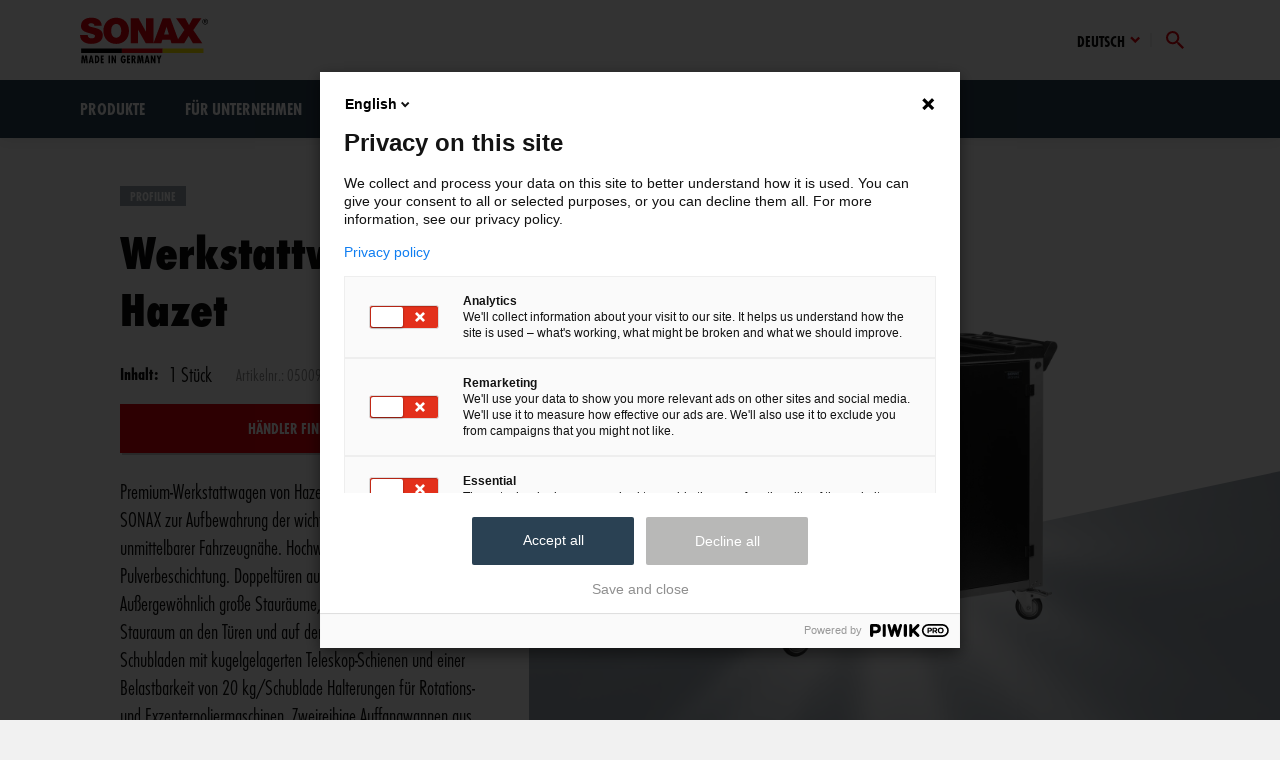

--- FILE ---
content_type: text/html; charset=UTF-8
request_url: https://www.sonax.de/pflegeprodukte/werkstattwagen-by-hazet-1-stueck-05009000
body_size: 26452
content:
<!DOCTYPE html><html lang="de"><head>
    <link
      crossorigin
      rel='stylesheet'
      type='text/css'
      href='https://fonts.sonax.com/assets/style.css'
    />
  
    <link rel='stylesheet' type='text/css' href='/public/index.css' />
  <meta charset="UTF-8"/><meta name="viewport" content="width=device-width, initial-scale=1.0"/><link rel="preconnect" href="https://res.cloudinary.com"/><title>Werkstattwagen by Hazet</title><meta name="description" content="Premium-Werkstattwagen von Hazet, exklusiv entwickelt für SONAX zur Aufbewahrung der wichtigsten PROFILINE-Artikel in unmittelbarer Fahrzeugnähe. Hochwertige Blechausführung mit Pulverbeschichtung. Doppeltüren auf Vorder-und Rückseite. Außergewöhnlich große Stauräume, tiefe Schubläden Zusätzlicher Stauraum an den Türen und auf der Rückseite des Wagens Drei Schubladen mit kugelgelagerten Teleskop-Schienen und einer Belastbarkeit von 20 kg/Schublade Halterungen für Rotations- und Exzenterpoliermaschinen. Zweireihige Auffangwannen aus Edelstahl für die Druckpumpzerstäuber Kunststoffeinsatz oben zum sicheren Abstellen von Flaschen. Arretierbare Schwerlastrollen mit 300 kg Belastbarkeit Großer Schiebegriff zum leichten Bewegen des Wagens Magnethalter an den Türen. Erweiterbar mit diversen Hazet-Produkten. Lieferumfang ohne Inhalt!"/><link rel="canonical" href="https://www.sonax.de/pflegeprodukte/werkstattwagen-by-hazet-1-stueck-05009000"/><meta name="og:title" content="Werkstattwagen by Hazet"/><meta name="og:description" content="Premium-Werkstattwagen von Hazet, exklusiv entwickelt für SONAX zur Aufbewahrung der wichtigsten PROFILINE-Artikel in unmittelbarer Fahrzeugnähe. Hochwertige Blechausführung mit Pulverbeschichtung. Doppeltüren auf Vorder-und Rückseite. Außergewöhnlich große Stauräume, tiefe Schubläden Zusätzlicher Stauraum an den Türen und auf der Rückseite des Wagens Drei Schubladen mit kugelgelagerten Teleskop-Schienen und einer Belastbarkeit von 20 kg/Schublade Halterungen für Rotations- und Exzenterpoliermaschinen. Zweireihige Auffangwannen aus Edelstahl für die Druckpumpzerstäuber Kunststoffeinsatz oben zum sicheren Abstellen von Flaschen. Arretierbare Schwerlastrollen mit 300 kg Belastbarkeit Großer Schiebegriff zum leichten Bewegen des Wagens Magnethalter an den Türen. Erweiterbar mit diversen Hazet-Produkten. Lieferumfang ohne Inhalt!"/><meta name="og:image" content="https://res.cloudinary.com/sonax-gmbh/image/fetch/h_630,w_1200,q_auto:best,c_fit/dpr_auto,f_auto/https://res.cloudinary.com/dznnkcrlw/image/upload/v1694178140/mdb0ppunvegrzdls7z7h.png"/>
    <link rel="apple-touch-icon" sizes="57x57" href="/public/favicons/apple-icon-57x57.png">
    <link rel="apple-touch-icon" sizes="60x60" href="/public/favicons/apple-icon-60x60.png">
    <link rel="apple-touch-icon" sizes="72x72" href="/public/favicons/apple-icon-72x72.png">
    <link rel="apple-touch-icon" sizes="76x76" href="/public/favicons/apple-icon-76x76.png">
    <link rel="apple-touch-icon" sizes="114x114" href="/public/favicons/apple-icon-114x114.png">
    <link rel="apple-touch-icon" sizes="120x120" href="/public/favicons/apple-icon-120x120.png">
    <link rel="apple-touch-icon" sizes="144x144" href="/public/favicons/apple-icon-144x144.png">
    <link rel="apple-touch-icon" sizes="152x152" href="/public/favicons/apple-icon-152x152.png">
    <link rel="apple-touch-icon" sizes="180x180" href="/public/favicons/apple-icon-180x180.png">
    <link rel="icon" type="image/png" sizes="192x192" href="/public/favicons/android-icon-192x192.png">
    <link rel="icon" type="image/png" sizes="32x32" href="/public/favicons/favicon-32x32.png">
    <link rel="icon" type="image/png" sizes="96x96" href="/public/favicons/favicon-96x96.png">
    <link rel="icon" type="image/png" sizes="16x16" href="/public/favicons/favicon-16x16.png">
    <meta name='msapplication-TileColor' content='#ffffff' >
    <meta
      name='msapplication-TileImage'
      content='/favicons/ms-icon-144x144.png'
    >
    <meta name='theme-color' content='#ffffff' >
    <link rel='shortcut icon' href='/favicon.ico' >
    <meta name='msapplication-TileColor' content='#ffffff' >
    <meta name='theme-color' content='#fff'>
  
    <link rel='manifest' href='data:application/manifest+json,%7B%22name%22%3A%22SONAX%22%2C%22icons%22%3A%5B%7B%22src%22%3A%22http%3A%2F%2Fwww.sonax.de%2F%2Fpublic%2Ffavicons%2Fandroid-icon-36x36.png%22%2C%22sizes%22%3A%2236x36%22%2C%22type%22%3A%22image%2Fpng%22%2C%22density%22%3A%220.75%22%7D%2C%7B%22src%22%3A%22http%3A%2F%2Fwww.sonax.de%2F%2Fpublic%2Ffavicons%2Fandroid-icon-48x48.png%22%2C%22sizes%22%3A%2248x48%22%2C%22type%22%3A%22image%2Fpng%22%2C%22density%22%3A%221.0%22%7D%2C%7B%22src%22%3A%22http%3A%2F%2Fwww.sonax.de%2F%2Fpublic%2Ffavicons%2Fandroid-icon-72x72.png%22%2C%22sizes%22%3A%2272x72%22%2C%22type%22%3A%22image%2Fpng%22%2C%22density%22%3A%221.5%22%7D%2C%7B%22src%22%3A%22http%3A%2F%2Fwww.sonax.de%2F%2Fpublic%2Ffavicons%2Fandroid-icon-96x96.png%22%2C%22sizes%22%3A%2296x96%22%2C%22type%22%3A%22image%2Fpng%22%2C%22density%22%3A%222.0%22%7D%2C%7B%22src%22%3A%22http%3A%2F%2Fwww.sonax.de%2F%2Fpublic%2Ffavicons%2Fandroid-icon-144x144.png%22%2C%22sizes%22%3A%22144x144%22%2C%22type%22%3A%22image%2Fpng%22%2C%22density%22%3A%223.0%22%7D%2C%7B%22src%22%3A%22http%3A%2F%2Fwww.sonax.de%2F%2Fpublic%2Ffavicons%2Fandroid-icon-192x192.png%22%2C%22sizes%22%3A%22192x192%22%2C%22type%22%3A%22image%2Fpng%22%2C%22density%22%3A%224.0%22%7D%5D%2C%22theme_color%22%3A%22%23ffffff%22%2C%22background_color%22%3A%22%23ffffff%22%2C%22display%22%3A%22standalone%22%7D' />
  <meta class="swiftype" name="meta_title" data-type="string" content="Werkstattwagen by Hazet, 1 Stück"/><meta class="swiftype" name="meta_description" data-type="string" content="Premium-Werkstattwagen von Hazet, exklusiv entwickelt für SONAX zur Aufbewahrung der wichtigsten PROFILINE-Artikel in unmittelbarer Fahrzeugnähe. Hochwertige Blechausführung mit Pulverbeschichtung. Doppeltüren auf Vorder-und Rückseite. Außergewöhnlich große Stauräume, tiefe Schubläden Zusätzlicher Stauraum an den Türen und auf der Rückseite des Wagens Drei Schubladen mit kugelgelagerten Teleskop-Schienen und einer Belastbarkeit von 20 kg/Schublade Halterungen für Rotations- und Exzenterpoliermaschinen. Zweireihige Auffangwannen aus Edelstahl für die Druckpumpzerstäuber Kunststoffeinsatz oben zum sicheren Abstellen von Flaschen. Arretierbare Schwerlastrollen mit 300 kg Belastbarkeit Großer Schiebegriff zum leichten Bewegen des Wagens Magnethalter an den Türen. Erweiterbar mit diversen Hazet-Produkten. Lieferumfang ohne Inhalt!"/><meta class="swiftype" name="content_type" data-type="string" content="sx_product"/><meta class="swiftype" name="facet" data-type="string" content="Produkte"/><meta class="swiftype" name="breadcrumb" data-type="string" content="[{&quot;text&quot;:&quot;Startseite&quot;},{&quot;text&quot;:&quot;PROFILINE&quot;},{&quot;text&quot;:&quot;Werkstattwagen by Hazet, 1 Stück&quot;}]"/><meta class="swiftype" name="stage_image" data-type="enum" content="https://res.cloudinary.com/sonax-gmbh/image/fetch/c_fit,f_auto,h_250,q_auto:eco/https://res.cloudinary.com/dznnkcrlw/image/upload/v1694178140/mdb0ppunvegrzdls7z7h.png"/><meta class="swiftype" name="tag_class" data-type="string" content="snx-is--color-profiline"/><meta class="swiftype" name="product_is_promoted_variant" data-type="string" content="1"/><meta class="swiftype" name="product_sku" data-type="string" content="05009000"/><meta class="swiftype" name="product_sku_short" data-type="string" content="500900"/><meta class="swiftype" name="art_nr" data-type="string" content="05009000"/><meta class="swiftype" name="art_nr_s" data-type="string" content="500900"/><script type="application/ld+json">{
  "@context": "https://schema.org",
  "@type": "Product",
  "name": "Werkstattwagen by Hazet",
  "sku": "05009000",
  "mpn": "05009000",
  "gtin": "4064700025240",
  "description": "Premium-Werkstattwagen von Hazet, exklusiv entwickelt für SONAX zur Aufbewahrung der wichtigsten PROFILINE-Artikel in unmittelbarer Fahrzeugnähe. Hochwertige Blechausführung mit Pulverbeschichtung. Doppeltüren auf Vorder-und Rückseite. Außergewöhnlich große Stauräume, tiefe Schubläden Zusätzlicher Stauraum an den Türen und auf der Rückseite des Wagens Drei Schubladen mit kugelgelagerten Teleskop-Schienen und einer Belastbarkeit von 20 kg/Schublade Halterungen für Rotations- und Exzenterpoliermaschinen. Zweireihige Auffangwannen aus Edelstahl für die Druckpumpzerstäuber Kunststoffeinsatz oben zum sicheren Abstellen von Flaschen. Arretierbare Schwerlastrollen mit 300 kg Belastbarkeit Großer Schiebegriff zum leichten Bewegen des Wagens Magnethalter an den Türen. Erweiterbar mit diversen Hazet-Produkten. Lieferumfang ohne Inhalt!",
  "image": "https://res.cloudinary.com/sonax-gmbh/image/fetch/c_fit,h_250,q_auto:eco/dpr_auto,f_auto/https://res.cloudinary.com/dznnkcrlw/image/upload/v1694178140/mdb0ppunvegrzdls7z7h.png",
  "brand": {
    "@type": "Brand",
    "name": "SONAX"
  },
  "isVariantOf": {
    "@type": "ProductGroup",
    "name": "PROFILINE",
    "brand": {
      "@type": "Brand",
      "name": "SONAX"
    }
  },
  "aggregateRating": {
    "@type": "AggregateRating",
    "ratingCount": 1,
    "bestRating": 5,
    "ratingValue": 5
  },
  "offers": {
    "@type": "offer",
    "availability": "https://schema.org/InStock",
    "price": 1487.5,
    "priceCurrency": "EUR"
  }
}</script></head><body class="snx-katana snx-template-a"><script>
    0
  </script><div class="snx-overlay"></div>
            <script>
              window.addEventListener('tracking-ready', () => {
                window.trackViewPdp({ product: {"@context":"https://schema.org","@type":"Product","name":"Werkstattwagen by Hazet","sku":"05009000","mpn":"05009000","gtin":"4064700025240","description":"Premium-Werkstattwagen von Hazet, exklusiv entwickelt für SONAX zur Aufbewahrung der wichtigsten PROFILINE-Artikel in unmittelbarer Fahrzeugnähe. Hochwertige Blechausführung mit Pulverbeschichtung. Doppeltüren auf Vorder-und Rückseite. Außergewöhnlich große Stauräume, tiefe Schubläden Zusätzlicher Stauraum an den Türen und auf der Rückseite des Wagens Drei Schubladen mit kugelgelagerten Teleskop-Schienen und einer Belastbarkeit von 20 kg/Schublade Halterungen für Rotations- und Exzenterpoliermaschinen. Zweireihige Auffangwannen aus Edelstahl für die Druckpumpzerstäuber Kunststoffeinsatz oben zum sicheren Abstellen von Flaschen. Arretierbare Schwerlastrollen mit 300 kg Belastbarkeit Großer Schiebegriff zum leichten Bewegen des Wagens Magnethalter an den Türen. Erweiterbar mit diversen Hazet-Produkten. Lieferumfang ohne Inhalt!","image":"https://res.cloudinary.com/sonax-gmbh/image/fetch/c_fit,h_250,q_auto:eco/dpr_auto,f_auto/https://res.cloudinary.com/dznnkcrlw/image/upload/v1694178140/mdb0ppunvegrzdls7z7h.png","brand":{"@type":"Brand","name":"SONAX"},"isVariantOf":{"@type":"ProductGroup","name":"PROFILINE","brand":{"@type":"Brand","name":"SONAX"}},"aggregateRating":{"@type":"AggregateRating","ratingCount":1,"bestRating":5,"ratingValue":5},"offers":{"@type":"offer","availability":"https://schema.org/InStock","price":1487.5,"priceCurrency":"EUR"}} })
              })
            </script>
          <header class="snx-header snx-header--in-grid"><div class="snx-header__container"><a class="snx-header__logo" href="/" title="SONAX GmbH"><img height="101" width="36" class="snx-header__logo-item" src="/public/images/logo.svg" alt="SONAX" title="SONAX"/></a><nav class="snx-header__meta-navigation"><div class="snx-dropdown snx-header__dropdown"><button class="snx-dropdown__button snx-dropdown__toggle"><span class="snx-dropdown__label">Deutsch</span><svg class="snx-dropdown__arrow" viewBox="0 0 32 32"><use href="#snx_chevron_down"></use></svg></button><div class="snx-dropdown__content snx-dropdown__nav"><ul><li><a href="https://www.sonax.com/en">English</a></li><li><a href="https://www.sonax.com/es">Español</a></li></ul></div></div><a id="headerSearchCollapseControls" data-target="#headerSearchCollapse" class="snx-header__meta-navigation-item snx-is-collapseToggle collapsed" data-toggle="collapse"><svg class="snx-icon snx-search-open-icon" viewBox="0 0 32 32"><use href="#snx_search"></use></svg><svg class="snx-icon snx-search-close-icon" viewBox="0 0 32 32"><use href="#snx_cross"></use></svg></a><a id="toggleNavButton" class="snx-header__toggle-nav snx-toggle-offcanvas-js"><svg class="snx-icon " viewBox="0 0 32 32"><use href="#snx_bars"></use></svg></a></nav></div><div id="headerSearchCollapse" class="snx-header__search collapse"><div class="snx-header__search-container"><div class="snx-header__search-form"><form class="snx-form-search" id="form-search" data-swifttyperesultpage="/suchergebnis" data-searchfacets="{&quot;search_facet_product&quot;:&quot;Produkte&quot;,&quot;search_facet_productseries&quot;:&quot;Produktserie&quot;,&quot;search_facet_guide&quot;:&quot;Ratgeber&quot;,&quot;search_facet_events&quot;:&quot;Events&quot;,&quot;search_facet_other&quot;:&quot;Weitere Inhalte&quot;}" data-swifttypeenginekey="esb4xtArno75843jXESJ" data-contentypefacetmap="{&quot;event_page&quot;:&quot;search_facet_events&quot;,&quot;sx_product_type&quot;:&quot;search_facet_product&quot;,&quot;sx_product&quot;:&quot;search_facet_product&quot;,&quot;page_product_series&quot;:&quot;search_facet_productseries&quot;}"><button class="snx-btn snx-form-search__button snx-btn--link snx-btn--icon-left"><svg class="snx-icon" viewBox="0 0 32 32"><use href="#snx_chevron_right"></use></svg><span>Suchen</span></button><input id="st-form-search__input" class="snx-form-search__input snx-st-form-search__input st-form-search__input snx-st-search-input st-search-input" placeholder="Wonach suchst du?" autoComplete="off"/><span class="snx-form-search__icon"><svg class="snx-icon" viewBox="0 0 32 32"><use href="#snx_search"></use></svg></span></form></div></div></div><div class="snx-offcanvas"><div class="snx-offcanvas__header"><span id="toggleNavButton" class="snx-btn snx-toggle-offcanvas-js"><svg class="snx-icon" viewBox="0 0 32 32"><use href="#snx_cross"></use></svg></span></div><div class="snx-offcanvas__body"><nav class="snx-header__mainnavigation"><ul><li><div class="snx-nav-item">Produkte<span class="snx-header__mainnavigation__dropdown-indicator"><svg class="snx-icon " viewBox="0 0 32 32"><use href="#snx_chevron_right"></use></svg></span><span class="snx-header__mainnavigation__dropdown-toggle"><svg class="snx-icon " viewBox="0 0 32 32"><use href="#snx_plus"></use></svg><svg class="snx-icon " viewBox="0 0 32 32"><use href="#snx_minus"></use></svg></span></div><div class="snx-header__mainnavigation__dropdown snx-clearfix"><ul><li><a class="snx-nav-item" href="/produkte/autopflege">Autopflege</a></li><li><a class="snx-nav-item" href="/produkte/caravanpflege">Caravanpflege</a></li><li><a class="snx-nav-item" href="/produkte/fahrradpflege">Fahrradpflege</a></li><li><a class="snx-nav-item" href="/produkte/industrie-handwerk-und-agrar">Industrie, Handwerk und Agrar</a></li><li><a class="snx-nav-item" href="/produkte/waschanlage">Waschanlage</a></li></ul></div></li><li><div class="snx-nav-item">Für Unternehmen<span class="snx-header__mainnavigation__dropdown-indicator"><svg class="snx-icon " viewBox="0 0 32 32"><use href="#snx_chevron_right"></use></svg></span><span class="snx-header__mainnavigation__dropdown-toggle"><svg class="snx-icon " viewBox="0 0 32 32"><use href="#snx_plus"></use></svg><svg class="snx-icon " viewBox="0 0 32 32"><use href="#snx_minus"></use></svg></span></div><div class="snx-header__mainnavigation__dropdown snx-clearfix"><ul><li><a class="snx-nav-item" href="/fuer-unternehmen">Übersicht</a></li><li><a class="snx-nav-item" href="/fuer-unternehmen/fahrzeugaufwertung-und-detailing">Fahrzeugaufwertung und Detailing</a></li><li><a class="snx-nav-item" href="/fuer-unternehmen/fachhandel-und-werkstaetten">Fachhandel und Werkstätten</a></li><li><a class="snx-nav-item" href="/fuer-unternehmen/waschanlage">Waschanlage</a></li><li><a class="snx-nav-item" href="/fuer-unternehmen/speditionen-und-busunternehmen">Speditionen und Busunternehmen</a></li><li><a class="snx-nav-item" href="/fuer-unternehmen/caravan-und-wohnmobilaufwertung">Caravan- und Wohnmobilaufwertung</a></li><li><a class="snx-nav-item" href="/fuer-unternehmen/tankstelle">Tankstelle</a></li><li><a class="snx-nav-item" href="/fuer-unternehmen/industrie-handwerk-und-agrar">Industrie, Handwerk und Agrar</a></li><li><a class="snx-nav-item" href="/fuer-unternehmen/kontakt-geschaeftskunden">Kontakt Geschäftskunden</a></li></ul></div></li><li><a class="snx-nav-item" href="/pflegewelt">Pflegewelt</a></li><li><a class="snx-nav-item" href="/vor-ort">Vor Ort</a></li><li><div class="snx-nav-item">Über SONAX<span class="snx-header__mainnavigation__dropdown-indicator"><svg class="snx-icon " viewBox="0 0 32 32"><use href="#snx_chevron_right"></use></svg></span><span class="snx-header__mainnavigation__dropdown-toggle"><svg class="snx-icon " viewBox="0 0 32 32"><use href="#snx_plus"></use></svg><svg class="snx-icon " viewBox="0 0 32 32"><use href="#snx_minus"></use></svg></span></div><div class="snx-header__mainnavigation__dropdown snx-clearfix"><ul><li><a class="snx-nav-item" href="/ueber-sonax/unternehmen">Unternehmen</a></li><li><a class="snx-nav-item" href="/75-jahre-jubilaeum">75 Jahre Jubiläum</a></li><li><a class="snx-nav-item" href="/karriere">Karriere</a></li><li><a class="snx-nav-item" href="/ueber-sonax/auszeichnungen">Auszeichnungen</a></li><li><a class="snx-nav-item" href="https://dtm.sonax.de/">DTM</a></li><li><a class="snx-nav-item" href="/ueber-sonax/sponsoring/24h-nuerburgring">24h Nürburgring</a></li><li><a class="snx-nav-item" href="/presse">Presse</a></li></ul></div></li></ul></nav></div></div></header>
    <style>
      @media screen and (max-width: 30rem) {
        .snx-form-search__button {
          display: none;
        }
      }
    </style>
  <div class="snx-page-layout"><div class="snx-util-rhythm-xl"><section class="snx-product-detail"><div class="snx-product-detail__wrapper"><div class="snx-product-detail__body"><div class="snx-product-detail__body-content"><div class="snx-product-detail__details"><div class="snx-product-detail__details-badge"><div class="snx-badge snx-is--color-profiline" data-swiftype-name="productseries" data-swiftype-type="string">PROFILINE</div></div><h1 class="snx-product-detail__details-title" data-swiftype-name="producttitle" data-swiftype-type="string">Werkstattwagen by Hazet</h1><div class="snx-product-detail__details-interaction"><div class="snx-product-detail__details-sizes"><span class="snx-product-detail__details-sizes-label">Inhalt:</span>1 Stück</div><div class="snx-product-detail__details-sku">Artikelnr.: 05009000</div></div><div class="snx-product-detail__details-buy"><button class="snx-btn snx-btn--primary snx-product-detail__details-buy-button" id="buy-button" data-modal-target="#shoplinks-pos" onclick="window.trackClickBuyNow({ product: {&quot;@context&quot;:&quot;https://schema.org&quot;,&quot;@type&quot;:&quot;Product&quot;,&quot;name&quot;:&quot;Werkstattwagen by Hazet&quot;,&quot;sku&quot;:&quot;05009000&quot;,&quot;mpn&quot;:&quot;05009000&quot;,&quot;gtin&quot;:&quot;4064700025240&quot;,&quot;description&quot;:&quot;Premium-Werkstattwagen von Hazet, exklusiv entwickelt für SONAX zur Aufbewahrung der wichtigsten PROFILINE-Artikel in unmittelbarer Fahrzeugnähe. Hochwertige Blechausführung mit Pulverbeschichtung. Doppeltüren auf Vorder-und Rückseite. Außergewöhnlich große Stauräume, tiefe Schubläden Zusätzlicher Stauraum an den Türen und auf der Rückseite des Wagens Drei Schubladen mit kugelgelagerten Teleskop-Schienen und einer Belastbarkeit von 20 kg/Schublade Halterungen für Rotations- und Exzenterpoliermaschinen. Zweireihige Auffangwannen aus Edelstahl für die Druckpumpzerstäuber Kunststoffeinsatz oben zum sicheren Abstellen von Flaschen. Arretierbare Schwerlastrollen mit 300 kg Belastbarkeit Großer Schiebegriff zum leichten Bewegen des Wagens Magnethalter an den Türen. Erweiterbar mit diversen Hazet-Produkten. Lieferumfang ohne Inhalt!&quot;,&quot;image&quot;:&quot;https://res.cloudinary.com/sonax-gmbh/image/fetch/c_fit,h_250,q_auto:eco/dpr_auto,f_auto/https://res.cloudinary.com/dznnkcrlw/image/upload/v1694178140/mdb0ppunvegrzdls7z7h.png&quot;,&quot;brand&quot;:{&quot;@type&quot;:&quot;Brand&quot;,&quot;name&quot;:&quot;SONAX&quot;},&quot;isVariantOf&quot;:{&quot;@type&quot;:&quot;ProductGroup&quot;,&quot;name&quot;:&quot;PROFILINE&quot;,&quot;brand&quot;:{&quot;@type&quot;:&quot;Brand&quot;,&quot;name&quot;:&quot;SONAX&quot;}},&quot;aggregateRating&quot;:{&quot;@type&quot;:&quot;AggregateRating&quot;,&quot;ratingCount&quot;:1,&quot;bestRating&quot;:5,&quot;ratingValue&quot;:5},&quot;offers&quot;:{&quot;@type&quot;:&quot;offer&quot;,&quot;availability&quot;:&quot;https://schema.org/InStock&quot;,&quot;price&quot;:1487.5,&quot;priceCurrency&quot;:&quot;EUR&quot;}} })"><svg class="snx-icon" viewBox="0 0 32 32"><use href="#snx_chevron_right"></use></svg><span>Händler finden</span></button></div><div class="snx-product-detail__details-excerpt" data-swiftype-name="shortdescription" data-swiftype-type="text">Premium-Werkstattwagen von Hazet, exklusiv entwickelt für SONAX zur Aufbewahrung der wichtigsten PROFILINE-Artikel in unmittelbarer Fahrzeugnähe. Hochwertige Blechausführung mit Pulverbeschichtung. Doppeltüren auf Vorder-und Rückseite. Außergewöhnlich große Stauräume, tiefe Schubläden Zusätzlicher Stauraum an den Türen und auf der Rückseite des Wagens Drei Schubladen mit kugelgelagerten Teleskop-Schienen und einer Belastbarkeit von 20 kg/Schublade Halterungen für Rotations- und Exzenterpoliermaschinen. Zweireihige Auffangwannen aus Edelstahl für die Druckpumpzerstäuber Kunststoffeinsatz oben zum sicheren Abstellen von Flaschen. Arretierbare Schwerlastrollen mit 300 kg Belastbarkeit Großer Schiebegriff zum leichten Bewegen des Wagens Magnethalter an den Türen. Erweiterbar mit diversen Hazet-Produkten. Lieferumfang ohne Inhalt!</div></div></div><div class="snx-product-detail__body-image"><div class="snx-product-detail__gallery"><div class="snx-product-detail__gallery-main"><div class="snx-product-detail__gallery-main-image"><div style="z-index:999"><div class="snx-slider__slide"><picture><source media="(min-width: 0px) and (max-width: 479px)" srcSet="https://res.cloudinary.com/sonax-gmbh/image/fetch/h_280,q_auto:best,c_fill/dpr_auto,f_auto/https://res.cloudinary.com/dznnkcrlw/image/upload/v1694178140/mdb0ppunvegrzdls7z7h.png 1x, https://res.cloudinary.com/sonax-gmbh/image/fetch/h_560,q_auto:best,c_fill/dpr_auto,f_auto/https://res.cloudinary.com/dznnkcrlw/image/upload/v1694178140/mdb0ppunvegrzdls7z7h.png 2x"/><source media="(min-width: 480px) and (max-width: 767px)" srcSet="https://res.cloudinary.com/sonax-gmbh/image/fetch/h_300,q_auto:best,c_fill/dpr_auto,f_auto/https://res.cloudinary.com/dznnkcrlw/image/upload/v1694178140/mdb0ppunvegrzdls7z7h.png 1x, https://res.cloudinary.com/sonax-gmbh/image/fetch/h_600,q_auto:best,c_fill/dpr_auto,f_auto/https://res.cloudinary.com/dznnkcrlw/image/upload/v1694178140/mdb0ppunvegrzdls7z7h.png 2x"/><source media="(min-width: 768px) and (max-width: 991px)" srcSet="https://res.cloudinary.com/sonax-gmbh/image/fetch/h_400,q_auto:best,c_fill/dpr_auto,f_auto/https://res.cloudinary.com/dznnkcrlw/image/upload/v1694178140/mdb0ppunvegrzdls7z7h.png 1x, https://res.cloudinary.com/sonax-gmbh/image/fetch/h_800,q_auto:best,c_fill/dpr_auto,f_auto/https://res.cloudinary.com/dznnkcrlw/image/upload/v1694178140/mdb0ppunvegrzdls7z7h.png 2x"/><source media="(min-width: 992px) and (max-width: 1199px)" srcSet="https://res.cloudinary.com/sonax-gmbh/image/fetch/h_400,q_auto:best,c_fill/dpr_auto,f_auto/https://res.cloudinary.com/dznnkcrlw/image/upload/v1694178140/mdb0ppunvegrzdls7z7h.png 1x, https://res.cloudinary.com/sonax-gmbh/image/fetch/h_800,q_auto:best,c_fill/dpr_auto,f_auto/https://res.cloudinary.com/dznnkcrlw/image/upload/v1694178140/mdb0ppunvegrzdls7z7h.png 2x"/><source media="(min-width: 1200px) and (max-width: 1439px)" srcSet="https://res.cloudinary.com/sonax-gmbh/image/fetch/h_540,q_auto:best,c_fill/dpr_auto,f_auto/https://res.cloudinary.com/dznnkcrlw/image/upload/v1694178140/mdb0ppunvegrzdls7z7h.png 1x, https://res.cloudinary.com/sonax-gmbh/image/fetch/h_1080,q_auto:best,c_fill/dpr_auto,f_auto/https://res.cloudinary.com/dznnkcrlw/image/upload/v1694178140/mdb0ppunvegrzdls7z7h.png 2x"/><source media="(min-width: 1440px)" srcSet="https://res.cloudinary.com/sonax-gmbh/image/fetch/h_540,q_auto:best,c_fill/dpr_auto,f_auto/https://res.cloudinary.com/dznnkcrlw/image/upload/v1694178140/mdb0ppunvegrzdls7z7h.png 1x, https://res.cloudinary.com/sonax-gmbh/image/fetch/h_1080,q_auto:best,c_fill/dpr_auto,f_auto/https://res.cloudinary.com/dznnkcrlw/image/upload/v1694178140/mdb0ppunvegrzdls7z7h.png 2x"/><img src="https://res.cloudinary.com/dznnkcrlw/image/upload/v1694178140/mdb0ppunvegrzdls7z7h.png" alt="Werkstattwagen by Hazet" loading="eager"/></picture></div></div><div class="snx-product-detail__gallery-main-image-pattern"><img src="/public/images/sun.png" alt=""/></div></div><aside class="snx-product-detail__gallery-main-aside"><div class="snx-product-detail__gallery-main-aside-award"></div></aside></div></div></div></div></div><div class="snx-diagonal snx-is--color-profiline snx-product-detail__diagonal"></div></section><section class="snx-page-section" data-contentful-id="5rC1IJanaQp1YWy4ERnPeQ"><div class="snx-page-section__header"><h2 class="snx-page-section__headline">Fragen zum Produkt</h2></div><div class="snx-page-section__body"><form class="snx-form snx-form--is-block js-form" noValidate="true" method="POST" action="/api/form-submit" id="form-5rC1IJanaQp1YWy4ERnPeQ" encType="multipart/form-data"><div class="snx-form__body"><fieldset><p>Hast du Fragen zum Produkt? Schreibe uns eine Nachricht und unser Service-Team wird dir helfen.</p></fieldset><div class="snx-form-group snx-form-group--required"><label class="snx-form-group__label">Anrede</label><div class="snx-form-radio"><input type="radio" name="anrede" value="Herr" class="snx-form-radio__input" id="anrede__Herr"/><label class="snx-form-radio__container" for="anrede__Herr"><span class="snx-form-radio__checkmark"></span><span class="snx-form-radio__label">Herr</span></label></div><div class="snx-form-radio"><input type="radio" name="anrede" value="Frau" class="snx-form-radio__input" id="anrede__Frau"/><label class="snx-form-radio__container" for="anrede__Frau"><span class="snx-form-radio__checkmark"></span><span class="snx-form-radio__label">Frau</span></label></div><div class="snx-form-radio"><input type="radio" name="anrede" value="Divers" class="snx-form-radio__input" id="anrede__Divers"/><label class="snx-form-radio__container" for="anrede__Divers"><span class="snx-form-radio__checkmark"></span><span class="snx-form-radio__label">Divers</span></label></div></div><div class="snx-form-group snx-form-group--width-50"><label class="snx-form-group__label">Vorname</label><input class="snx-form-text" name="vorname" placeholder="Vornamen eingeben" type="text"/></div><div class="snx-form-group snx-form-group--required snx-form-group--width-50"><label class="snx-form-group__label">Nachname</label><input class="snx-form-text" name="nachname" placeholder="Nachnamen eingeben" required="" type="text"/></div><div class="snx-form-group snx-form-group--required"><label class="snx-form-group__label">E-Mail-Adresse</label><input class="snx-form-text" name="e-mail-adresse" placeholder="E-Mail-Adresse eingeben" required="" type="email"/></div><div class="snx-form-group snx-form-group--required"><label class="snx-form-group__label">Deine Nachricht</label><textarea class="snx-form-textarea" name="deine-nachricht" placeholder="Gib hier deine Nachricht ein (max. 1000 Zeichen)" required=""></textarea></div><div class="snx-form-group snx-form-group--required"><label class="snx-form-group__label">Adressangabe</label><textarea class="snx-form-textarea" name="adressangabe" placeholder="Straße, Hausnummer, PLZ eingeben" required=""></textarea></div><div class="snx-form-group snx-form-group--required"><label class="snx-form-group__label">Land</label><div class="snx-form-radio"><input type="radio" name="land" value="Keine Angabe" class="snx-form-radio__input" id="land__Keine Angabe"/><label class="snx-form-radio__container" for="land__Keine Angabe"><span class="snx-form-radio__checkmark"></span><span class="snx-form-radio__label">Keine Angabe</span></label></div><div class="snx-form-radio"><input type="radio" name="land" value="Deutschland" class="snx-form-radio__input" id="land__Deutschland"/><label class="snx-form-radio__container" for="land__Deutschland"><span class="snx-form-radio__checkmark"></span><span class="snx-form-radio__label">Deutschland</span></label></div><div class="snx-form-radio"><input type="radio" name="land" value="Schweiz" class="snx-form-radio__input" id="land__Schweiz"/><label class="snx-form-radio__container" for="land__Schweiz"><span class="snx-form-radio__checkmark"></span><span class="snx-form-radio__label">Schweiz</span></label></div><div class="snx-form-radio"><input type="radio" name="land" value="Österreich" class="snx-form-radio__input" id="land__Österreich"/><label class="snx-form-radio__container" for="land__Österreich"><span class="snx-form-radio__checkmark"></span><span class="snx-form-radio__label">Österreich</span></label></div></div><div class="snx-form-group snx-form-group--required"><label class="snx-form-group__label"></label><div class="snx-form-checkbox"><label class="snx-form-checkbox__container"><input class="snx-form-checkbox__input" name="form-checkbox_datenschutzerklaerung" value="form-checkbox_datenschutzerklaerung" required="" type="checkbox"/><span class="snx-form-checkbox__checkmark"></span><span class="snx-form-checkbox__label"><p>Ich habe die <a href="/footer/rechtliches/datenschutz">Datenschutzerklärung</a> zur Kenntnis genommen. Ich stimme zu, dass meine Angaben und Daten zur Beantwortung meiner Anfrage elektronisch erhoben und gespeichert werden. Hinweis: Sie können Ihre Einwilligung jederzeit für die Zukunft per E-Mail an <a href="/cdn-cgi/l/email-protection#dbbfbaafbeb5a8b8b3aeafa19ba8b4b5baa3f5bfbe"><span class="__cf_email__" data-cfemail="4c282d3829223f2f243938360c3f23222d34622829">[email&#160;protected]</span></a> widerrufen.</p></span></label></div></div></div><input type="hidden" name="snx-form-name" value="pdp-form-de"/><input type="hidden" name="snx-form-origin" value=""/><div class="snx-form__footer"><button class="snx-btn snx-btn--default" type="submit"><svg class="snx-icon" viewBox="0 0 32 32"><use href="#snx_chevron_right"></use></svg><span>Anfrage Absenden</span></button></div><input type="hidden" name="snx-form-id" value="5rC1IJanaQp1YWy4ERnPeQ" required=""/><input type="hidden" id="recaptcha-form-5rC1IJanaQp1YWy4ERnPeQ" name="recaptcha" required="required"/></form></div></section></div></div><div class="snx-modal" id="shoplinks-pos" role="dialog" aria-hidden="true"><div class="snx-modal__wrapper" ref="[object Object]"><div class="snx-modal__header snx-modal__header--boxed"><div class="snx-modal__header-wrapper"><div class="snx-modal__header-image"><img loading="lazy" src="https://res.cloudinary.com/sonax-gmbh/image/fetch/c_fit,h_540,q_auto:eco/dpr_1,f_auto/https://res.cloudinary.com/dznnkcrlw/image/upload/v1694178140/mdb0ppunvegrzdls7z7h.png" alt="Werkstattwagen by Hazet"/></div><div class="snx-modal__header-details"><span class="snx-modal__header-details-badge">Artikel-Nr.: 05009000</span><span class="snx-modal__header-details-title">Werkstattwagen by Hazet</span></div></div></div><div class="snx-modal__body"><div class="snx-modal__body-wrapper"><div class="snx-modal__item"><div class="snx-modal__item-wrapper"><div class="snx-tab"><input class="snx-tab__select" id="im-handel-kaufen" type="radio" name="tab-1" defaultChecked="true"/><nav class="snx-tab__header"><div class="snx-tab__header-item"><label class="snx-tab__header-item-label" for="im-handel-kaufen"><svg class="snx-icon snx-tab__header-item-label-icon" viewBox="0 0 32 32"><use href="#shopping-cart-line"></use></svg>Im Handel kaufen</label></div></nav><figure class="snx-tab__body"><div class="snx-tab__item" data-tab-id="im-handel-kaufen" label="Im Handel kaufen" open="" icon="shopping-cart-line"><div class="snx-tab__item-content"><div class="snx-map snx-map--demo-JS js-pos-map" id="pdp-pos-map" data-pos-filter="selling"><div class="snx-map__loading"><div class="snx-loading-spinner"></div></div><div class="snx-map__notification snx-map__notification--boxed"><div class="snx-map__notification-wrapper"><button class="snx-map__notification-toggle"><svg class="snx-icon" viewBox="0 0 32 32"><use href="#snx_cross"></use></svg></button><span class="snx-map__notification-copy"><strong>Hinweis:</strong> Nicht alle Händler haben alle Produkte im Sortiment. Am besten nimmst du Kontakt mit dem Händler deiner Wahl auf.</span></div></div><div class="snx-map__header snx-map__header--boxed"><div class="snx-map__header-wrapper"><div class="snx-form-search"><button class="snx-btn snx-btn--link snx-btn--icon-left snx-form-search__button"><svg class="snx-icon" viewBox="0 0 32 32"><use href="#snx_chevron_right"></use></svg><span>Finden</span></button><input class="snx-form-text js-pos-autocomplete snx-form-search__input" placeholder="PLZ oder Ort"/><span class="snx-form-search__icon"><svg class="snx-icon" viewBox="0 0 32 32"><use href="#snx_search"></use></svg></span></div><style>.pac-container { z-index: 100000 }</style>
            <script data-cfasync="false" src="/cdn-cgi/scripts/5c5dd728/cloudflare-static/email-decode.min.js"></script><script>
              window.addEventListener('tracking-ready', () => {
                const posAutocomplete = document.querySelector('.js-pos-autocomplete')
                posAutocomplete.addEventListener('change', (e) => {
                  window.trackSearchPos({ product: {"@context":"https://schema.org","@type":"Product","name":"Werkstattwagen by Hazet","sku":"05009000","mpn":"05009000","gtin":"4064700025240","description":"Premium-Werkstattwagen von Hazet, exklusiv entwickelt für SONAX zur Aufbewahrung der wichtigsten PROFILINE-Artikel in unmittelbarer Fahrzeugnähe. Hochwertige Blechausführung mit Pulverbeschichtung. Doppeltüren auf Vorder-und Rückseite. Außergewöhnlich große Stauräume, tiefe Schubläden Zusätzlicher Stauraum an den Türen und auf der Rückseite des Wagens Drei Schubladen mit kugelgelagerten Teleskop-Schienen und einer Belastbarkeit von 20 kg/Schublade Halterungen für Rotations- und Exzenterpoliermaschinen. Zweireihige Auffangwannen aus Edelstahl für die Druckpumpzerstäuber Kunststoffeinsatz oben zum sicheren Abstellen von Flaschen. Arretierbare Schwerlastrollen mit 300 kg Belastbarkeit Großer Schiebegriff zum leichten Bewegen des Wagens Magnethalter an den Türen. Erweiterbar mit diversen Hazet-Produkten. Lieferumfang ohne Inhalt!","image":"https://res.cloudinary.com/sonax-gmbh/image/fetch/c_fit,h_250,q_auto:eco/dpr_auto,f_auto/https://res.cloudinary.com/dznnkcrlw/image/upload/v1694178140/mdb0ppunvegrzdls7z7h.png","brand":{"@type":"Brand","name":"SONAX"},"isVariantOf":{"@type":"ProductGroup","name":"PROFILINE","brand":{"@type":"Brand","name":"SONAX"}},"aggregateRating":{"@type":"AggregateRating","ratingCount":1,"bestRating":5,"ratingValue":5},"offers":{"@type":"offer","availability":"https://schema.org/InStock","price":1487.5,"priceCurrency":"EUR"}}, search: e.target.value })
                })
              })
            </script>
            </div></div><div class="snx-map__gmaps"></div><div class="snx-map__poi"><div class="snx-map__poi-header"><button class="snx-btn snx-map__poi-close"><svg class="snx-icon" viewBox="0 0 32 32"><use href="#snx_cross"></use></svg></button></div><div class="snx-map__poi-body"><div class="snx-business-card snx-business-card--vertical"><div class="snx-business-card__header"><div class="snx-business-card__headline">Company ABC</div></div><address><strong>Address</strong><br/>King Saud Street, Next to Al Hayat Plaza<br/>31421 Dammam<br/>Saudi Arabia<br/></address><div class="snx-business-card__phone"><strong>Phone</strong><br/>+96 61 383 77777</div><div class="snx-business-card__fax"><strong>Fax</strong><br/>+96 61 385 63336</div><div class="snx-business-card__footer"><div class="snx-business-card__call-section"><h4 class="snx-font-subtitle-03 snx-spacer--mb-30">Direct contact</h4><div class="snx-button-group snx-spacer--mt-10"><a class="snx-btn snx-btn--default snx-btn--icon-left" href="tel:+966138377777"><svg class="snx-icon" viewBox="0 0 32 32"><use href="#snx-mobile-phone"></use></svg><span>Office</span></a><a class="snx-btn snx-btn--default snx-btn--icon-left" href="/cdn-cgi/l/email-protection#432e222a2f03272c2e222a2d6d202c2e"><svg class="snx-icon" viewBox="0 0 32 32"><use href="#black-back-closed-envelope-shape"></use></svg><span>Mail</span></a></div></div><div class="snx-business-card__visit-section"><h4 class="snx-font-subtitle-03">More Information</h4><div class="snx-button-group snx-spacer--mt-10"><a class="snx-btn snx-btn--default snx-btn--icon-left" href="https://example.com"><svg class="snx-icon" viewBox="0 0 32 32"><use href="#snx_world"></use></svg><span>Web</span></a><a class="snx-btn snx-btn--default snx-btn--icon-left" href="https://example.com"><svg class="snx-icon" viewBox="0 0 32 32"><use href="#snx-skype"></use></svg><span>Skype</span></a><a class="snx-btn snx-btn--default snx-btn--icon-left" href="https://example.com"><svg class="snx-icon" viewBox="0 0 32 32"><use href="#snx_facebook"></use></svg><span>Facebook</span></a><a class="snx-btn snx-btn--default snx-btn--icon-left" href="https://example.com"><svg class="snx-icon" viewBox="0 0 32 32"><use href="#snx_instagram"></use></svg><span>Instagram</span></a></div></div></div></div></div></div></div></div></div></figure></div></div></div></div></div><button class="snx-modal__toggle" data-modal-target="#shoplinks-pos"><svg class="snx-modal__toggle-asset" viewBox="0 0 32 32"><use href="#snx_cross"></use></svg></button></div></div>
    <script data-cfasync="false" src="/cdn-cgi/scripts/5c5dd728/cloudflare-static/email-decode.min.js"></script><script>
      const tabs = Array.from(document.querySelectorAll('.snx-tab'))

      tabs.forEach(tab => {
        const firstInput = tab.querySelector('input[type="radio"]')

        firstInput.checked = true
      })
    </script>
  <footer class="snx-footer"><div class="snx-footer__wrapper"><div class="snx-footer__container"><div class="snx-footer__header"><a class="snx-footer__logo" href="/"><img class="snx-footer__logo-item" src="/public/images/logo.svg" alt="SONAX Logo" title="SONAX Logo" width="118" height="42"/></a></div><div class="snx-footer__body"><div class="snx-col-xs-12 snx-col-md-4 snx-col-lg-3 snx-spacer--mb-40 snx-spacer--mb-brp3-0"><div class="snx-footer__item"><div class="snx-footer__item-title">Informationen</div><ul class="snx-footer__list"><li class="snx-footer__list-item"><a class="snx-footer__list-link" href="/karriere/ausbildung">Ausbildung</a></li><li class="snx-footer__list-item"><a class="snx-footer__list-link" href="/karriere">Karriere</a></li><li class="snx-footer__list-item"><a class="snx-footer__list-link" href="/footer/informationen/mensch-und-umwelt">Mensch und Umwelt</a></li><li class="snx-footer__list-item"><a class="snx-footer__list-link" href="/footer/informationen/kontakt">Kontakt</a></li><li class="snx-footer__list-item"><a class="snx-footer__list-link" href="/footer/informationen/impressum">Impressum</a></li></ul></div></div><div class="snx-col-xs-12 snx-col-md-4 snx-col-lg-3 snx-spacer--mb-40 snx-spacer--mb-brp3-0"><div class="snx-footer__item"><div class="snx-footer__item-title">Rechtliches</div><ul class="snx-footer__list"><li class="snx-footer__list-item"><a class="snx-footer__list-link" href="/footer/rechtliches/agb">AGB</a></li><li class="snx-footer__list-item"><a class="snx-footer__list-link" href="/footer/rechtliches/agb-int">AGB int.</a></li><li class="snx-footer__list-item"><a class="snx-footer__list-link" href="/footer/rechtliches/aeb">AEB</a></li><li class="snx-footer__list-item"><a class="snx-footer__list-link" href="/footer/rechtliches/datenschutz">Datenschutz</a></li><li class="snx-footer__list-item"><a class="snx-footer__list-link" href="https://sonax.de#js-consent-open" target="_blank">Datenschutz einstellen</a></li><li class="snx-footer__list-item"><a class="snx-footer__list-link" href="https://service.sonax.com/de-DE/ingredients-and-safety-data" target="_blank">Inhaltsstoffe</a></li><li class="snx-footer__list-item"><a class="snx-footer__list-link" href="/footer/rechtliches/sicherheit">Sicherheit</a></li></ul></div></div><div class="snx-col-xs-12 snx-col-md-4 snx-col-lg-3 snx-spacer--mb-40 snx-spacer--mb-brp3-0"><div class="snx-footer__item"><div class="snx-footer__item-title">Service</div><ul class="snx-footer__list"><li class="snx-footer__list-item"><a class="snx-footer__list-link" href="https://service.sonax.com/de-DE" target="_blank">Brand Service Center</a></li><li class="snx-footer__list-item"><a class="snx-footer__list-link" href="https://service.sonax.com/de-DE/ingredients-and-safety-data" target="_blank">Sicherheitsdaten</a></li><li class="snx-footer__list-item"><a class="snx-footer__list-link" href="/footer/service/betriebsanweisungen">Betriebsanweisungen</a></li><li class="snx-footer__list-item"><a class="snx-footer__list-link" href="/presse">Presse</a></li></ul></div></div><div class="snx-col-xs-12 snx-col-md-4 snx-col-lg-3 snx-spacer--mb-40 snx-spacer--mb-brp3-0"><div class="snx-footer__item"><div class="snx-footer__item-title">Autopflege</div><ul class="snx-footer__list"><li class="snx-footer__list-item"><a class="snx-footer__list-link" href="/produkte/autopflege/xtreme">XTREME</a></li><li class="snx-footer__list-item"><a class="snx-footer__list-link" href="/produkte/autopflege/premium-class">PREMIUM CLASS</a></li><li class="snx-footer__list-item"><a class="snx-footer__list-link" href="/produkte/autopflege/profiline">PROFILINE</a></li><li class="snx-footer__list-item"><a class="snx-footer__list-link" href="/produkte/autopflege/aussen-lack">Außen | Lack</a></li><li class="snx-footer__list-item"><a class="snx-footer__list-link" href="/produkte/autopflege/innenraum-scheibe">Innenraum | Scheibe</a></li><li class="snx-footer__list-item"><a class="snx-footer__list-link" href="/produkte/autopflege/felgen-reifen-gummi">Felgen | Reifen | Gummi</a></li></ul></div></div></div><div class="snx-footer__footer"><div class="snx-footer__item"><p>© Copyright SONAX Gmbh 2026. All rights reserved.</p></div><div class="snx-footer__item"><p class="snx-footer__item-social">SONAX social</p><div class="snx-footer__item-social"><a href="https://www.instagram.com/sonaxde" class="snx-btn snx-btn--link snx-btn--icon" target="_blank" rel="noreferrer" aria-label="Sonax Instagram"><svg role="img" class="snx-icon" viewBox="0 0 32 32" aria-labelledby="SONAX Autopflege"><use href="#snx_instagram"></use></svg></a><a href="https://www.tiktok.com/@sonaxcom?_t=ZN-8vYIAL3tf8g&amp;_r=1" class="snx-btn snx-btn--link snx-btn--icon" target="_blank" rel="noreferrer" aria-label="Sonax TikTok"><svg role="img" class="snx-icon" viewBox="0 0 32 32" aria-labelledby="SONAX Autopflege"><use href="#snx-tiktok"></use></svg></a><a href="https://www.facebook.com/SONAXDeutschland" class="snx-btn snx-btn--link snx-btn--icon" target="_blank" rel="noreferrer" aria-label="Sonax Facebook"><svg role="img" class="snx-icon" viewBox="0 0 32 32" aria-labelledby="SONAX Autopflege"><use href="#snx_facebook"></use></svg></a><a href="https://www.youtube.com/channel/UCVSEqbZaU5CmAYk7DYkbi6w" class="snx-btn snx-btn--link snx-btn--icon" target="_blank" rel="noreferrer" aria-label="Sonax YouTube"><svg role="img" class="snx-icon" viewBox="0 0 32 32" aria-labelledby="SONAX Autopflege"><use href="#snx_youtube"></use></svg></a><a href="https://www.linkedin.com/company/sonaxgmbh/" class="snx-btn snx-btn--link snx-btn--icon" target="_blank" rel="noreferrer" aria-label="Sonax LinkedIn"><svg role="img" class="snx-icon" viewBox="0 0 32 32" aria-labelledby="SONAX Autopflege"><use href="#snx_linkedin"></use></svg></a></div></div></div></div></div></footer>
    <script>window.snx_micro_copy = {"items":[{"key":"globalDownloadsTitle","value":"Downloads"},{"key":"globalDownloadsButtonLabel","value":"Datei öffnen"},{"key":"globalToggleOpen","value":"Details verbergen"},{"key":"globalToggleClosed","value":"Details Anzeigen"},{"key":"globalTestimonialTitle","value":"Das sagen unsere Kunden"},{"key":"globalExpertTitle","value":"Ihr direkter Draht zu unserem Außendienst"},{"key":"globalExpertCollapseButtonLabel","value":"Ändern"},{"key":"globalExpertBranchLabel","value":"Branche"},{"key":"globalExpertSearchButtonLabel","value":"Suchen"},{"key":"globalExpertZipLabel","value":"Wo sind Sie?"},{"key":"globalExpertZipPlaceholder","value":"Bitte PLZ oder Ort eingeben"},{"key":"globalExpertBranchPlaceholder","value":"Bitte auswählen"},{"key":"globalExpertSearchNotFoundHeadline","value":"Bitte geben Sie eine andere Postleitzahl oder einen anderen Ort ein um einen zuständigen Außendienstmitarbeiter in Ihrer Nähe zu finden. "},{"key":"globalExpertSearchNotFoundDescription","value":"Leider wurde kein Außendienstmitarbeiter in Ihrer Nähe gefunden"},{"key":"globalBookAppointmentLabel","value":"Termin buchen"},{"key":"globalAddressLabel","value":"Adresse "},{"key":"globalPhoneLabel","value":"Telefon"},{"key":"globalFaxLabel","value":"Fax"},{"key":"globalDirectContact","value":"Direktkontakt"},{"key":"globalOfficeLabel","value":"Büro"},{"key":"globalMailLabel","value":"Email"},{"key":"globalLocalContactSearchPlaceholder","value":"Bitte Land auswählen"},{"key":"globalShowMoreLabel","value":"Mehr erfahren"},{"key":"globalExploreMoreLabel","value":"Jetzt entdecken"},{"key":"globalMoreInformationLabel","value":"Mehr Informationen"},{"key":"globalApplyNowLabel","value":"Mehr erfahren"},{"key":"globalToCareInstruction","value":"Zum Pflegetipp"},{"key":"globalPdpAffiliateLinkNotification","value":"Wenn du auf unserer Website Links zu verschiedenen Händlern klickst und einen Kauf tätigst, kann dies dazu führen, dass wir eine Provision erhalten (Werbung). Für dich entstehen dabei keine Mehrkosten."},{"key":"globalContentBlockedButtonLabel","value":"Zustimmungen anpassen"},{"key":"globalContentBlockedDescription","value":"Wir verwenden einen Service eines Drittanbieters, um diesen Inhalt einzubetten. Dieser Service kann Daten zu deinen Aktivitäten sammeln. "},{"key":"globalContentBlockedTitle","value":"Wir benötigen deine Zustimmung, um den Inhalt zu laden!"},{"key":"globalRecaptchaBlockedLabel","value":"Ich bin mit der Verwendung von funktionalen Diensten einverstanden. Weitere Infos zu funktionalen Diensten findest du unter [sonax.de/datenschutz](https://www.sonax.de/footer/rechtliches/datenschutz)."},{"key":"globalLogoAlt","value":"SONAX"},{"key":"globalProductVariantColor","value":"Weitere Farben verfügbar"},{"key":"globalProductVariantSizes","value":"Weitere Größen verfügbar"},{"key":"globalRatingLabel","value":"War dieser Beitrag hilfreich?"},{"key":"globalContentsLabel","value":"Inhalt"},{"key":"globalRatingLabelNo","value":"Nein"},{"key":"globalRatingLabelYes","value":"Ja"},{"key":"globalProductNovelty","value":"Neu"},{"key":"globalProductSku","value":"Artikelnr."},{"key":"globalProductSizesActionLabel","value":"Inhalt"},{"key":"globalProductVideo","value":"Video"},{"key":"globalProductAllVariants","value":"Alle Varianten und Größen"},{"key":"globalProductAllProducts","value":"Alle Produkte"},{"key":"globalProductCrossellLabel","value":"Passendes Zubehör"},{"key":"globalProductVariantFragrance","value":"Weitere Düfte verfügbar"},{"key":"globalProductVariantColor","value":"Weitere Farben verfügbar"},{"key":"globalProductVariantSizes","value":"Weitere Größen verfügbar"},{"key":"globalProductPartsPerArticleLabel","value":"Stück"},{"key":"globalProductWarningTextPrefix","value":"BITTE BEACHTEN:"},{"key":"globalNewsletterEmailPlaceholder","value":"E-Mail-Adresse eingeben"},{"key":"globalNewsletterCtaLabel","value":"Anmelden"},{"key":"globalNewsletterCheckboxLabel","value":"Für den Versand unserer Newsletter nutzen wir newsletterfactory. Mit deiner Anmeldung stimmst du zu, dass die eingegebenen Daten an newsletter factory übermittelt werden. Beachte bitte auch die [AGB](https://www.sonax.de/footer/rechtliches/agb) und [Datenschutzbestimmungen](https://www.sonax.de/footer/rechtliches/datenschutz).\n"},{"key":"globalNewsletterSuccessTitle","value":"Anmeldung erfolgreich!"},{"key":"globalNewsletterSuccessCopy","value":"Du erhältst eine E-Mail zur Bestätigung deiner Anmeldung. Bitte prüfe deinen Spam-Ordner."},{"key":"globalNewsletterFailTitle","value":"Anmeldung fehlgeschlagen!"},{"key":"globalNewsletterFailCopy","value":"Entschuldigung, es ist ein Fehler aufgetreten. Bitte versuchen die Anmeldung erneut oder komme später wieder."},{"key":"globalProductPartsPerArticlePluralLabel","value":"Stück"},{"key":"globalProductApplication","value":"Produktanwendung"},{"key":"globalSearchPlaceholder","value":"Wonach suchst du?"},{"key":"globalSearchFacetProduct","value":"Produkte"},{"key":"globalSearchFacetProductSeries","value":"Produktserie"},{"key":"globalSearchFacetEvents","value":"Events"},{"key":"globalSearchFacetOther","value":"Weitere Inhalte"},{"key":"globalSearchFacetGuide","value":"Ratgeber"},{"key":"globalSearchButton","value":"Suchen"},{"key":"globalSearchLoading","value":"Suchergebnisse werden geladen..."},{"key":"globalSearchNoResults","value":"Keine Suchergebnisse gefunden"},{"key":"seminarCertificationInfo","value":"Mit Zertifikat"},{"key":"seminarContentTitle","value":"Seminarinhalte"},{"key":"seminarBeforeParticipants","value":"Bis zu"},{"key":"seminarRequirementsTitle","value":"Voraussetzungen"},{"key":"seminarBookAppointmentButtonLabel","value":"Termin buchen"},{"key":"seminarAfterParticipants","value":"Personen"},{"key":"mapServiceAddressLabel","value":"Adresse"},{"key":"mapServiceServicesLabel","value":"Services"},{"key":"mapServicesSelectPlaceholder","value":"Bitte auswählen"},{"key":"mapPlacesSearchPlaceholder","value":"PLZ oder Ort"},{"key":"mapServicesSelectSellingLabel","value":"SONAX Produkte kaufen"},{"key":"mapServicesSelectPreperationLabel","value":"Fahrzeug aufbereiten lassen"},{"key":"mapServiceMailLabel","value":"E-Mail"},{"key":"mapPlacesSearchLabel","value":"Wo bist du?"},{"key":"mapServicesSelectLabel","value":" Was hast du vor?"},{"key":"mapSearchButtonLabel","value":"Suchen"},{"key":"mapServiceDirectionsLabel","value":"Anfahrt"},{"key":"mapServiceWebLabel","value":"Web"},{"key":"mapServicesSelectWashingLabel","value":"Fahrzeug waschen lassen"},{"key":"mapServicePhoneLabel","value":"Telefon"},{"key":"mapServicesSelectAntifrostLabel","value":"Scheibenwischwasser auffüllen lassen"},{"key":"mapServicesSelectSealingLabel","value":"Fahrzeug versiegeln lassen"},{"key":"pressreleaseDownloadLabel","value":"Datei anzeigen"},{"key":"formErrorMessage","value":"Beim Absenden des Formulars hat etwas nicht funktioniert. Bitte klicken Sie erneut auf \"Abschicken\". "},{"key":"formSuccessMessage","value":" Vielen Dank für die Anfrage."},{"key":"formNewRequestButtonLabel","value":"Neue Anfrage"},{"key":"tuningTitle","value":"Steckbrief"},{"key":"jobTrainingContentTitle","value":"Ausbildungsinhalte"},{"key":"jobConditionsTitle","value":"Rahmenbedingungen"},{"key":"jobContactTitle","value":"Bei Fragen für dich da"},{"key":"jobProfessionalOpportunitiesTitle","value":"Berufliche Möglichkeiten"},{"key":"jobRequirementsTitle","value":"Anforderungen"},{"key":"globalProductsBuyCta","value":"Händler finden"},{"key":"globalProductsGetInTouch","value":"Get in touch"},{"key":"mapServicesSelectAuthorizedDetailerLabel","value":"Fahrzeug aufbereiten lassen"},{"key":"globalProductFamilyVolumeLabel","value":"Inhalt"},{"key":"globalProductFamilyFragranceLabel","value":"Duft"},{"key":"globalProductFamilyUsageLabel","value":"Produktanwendung"},{"key":"globalProductFamilyDiameterLabel","value":"Durchmesser"},{"key":"globalProductFamilyPartsPerArticleLabel","value":"Stück"},{"key":"globalProductFamilyColorLabel","value":"Farbe"},{"key":"globalProductFamilyWeightLabel","value":"Inhalt"},{"key":"globalProductFamilyMixtureLabel","value":"Spezifikation"},{"key":"globalProductFamilyPiecesOrVolumeLabel","value":"Inhalt"},{"key":"globalProductFamilyAdditionalPropertyLabel","value":"Eigenschaften"},{"key":"globalProductFamilySetsLabel","value":"Saison"},{"key":"globalProductFamilyPolishingMethodLabel","value":"Polierverfahren"},{"key":"globalProductFamilyPolishingMethodRotativLabel","value":"Rotativ"},{"key":"globalProductFamilyPolishingMethodExzenterLabel","value":"Exzenter"},{"key":"globalProductFamilyPolishingMethodRotativExzenterLabel","value":"Rotativ-Exzenter"}],"globalDownloadsTitle":"Downloads","globalDownloadsTitle__html":"<p>Downloads</p>\n","globalDownloadsButtonLabel":"Datei öffnen","globalDownloadsButtonLabel__html":"<p>Datei öffnen</p>\n","globalToggleOpen":"Details verbergen","globalToggleOpen__html":"<p>Details verbergen</p>\n","globalToggleClosed":"Details Anzeigen","globalToggleClosed__html":"<p>Details Anzeigen</p>\n","globalTestimonialTitle":"Das sagen unsere Kunden","globalTestimonialTitle__html":"<p>Das sagen unsere Kunden</p>\n","globalExpertTitle":"Ihr direkter Draht zu unserem Außendienst","globalExpertTitle__html":"<p>Ihr direkter Draht zu unserem Außendienst</p>\n","globalExpertCollapseButtonLabel":"Ändern","globalExpertCollapseButtonLabel__html":"<p>Ändern</p>\n","globalExpertBranchLabel":"Branche","globalExpertBranchLabel__html":"<p>Branche</p>\n","globalExpertSearchButtonLabel":"Suchen","globalExpertSearchButtonLabel__html":"<p>Suchen</p>\n","globalExpertZipLabel":"Wo sind Sie?","globalExpertZipLabel__html":"<p>Wo sind Sie?</p>\n","globalExpertZipPlaceholder":"Bitte PLZ oder Ort eingeben","globalExpertZipPlaceholder__html":"<p>Bitte PLZ oder Ort eingeben</p>\n","globalExpertBranchPlaceholder":"Bitte auswählen","globalExpertBranchPlaceholder__html":"<p>Bitte auswählen</p>\n","globalExpertSearchNotFoundHeadline":"Bitte geben Sie eine andere Postleitzahl oder einen anderen Ort ein um einen zuständigen Außendienstmitarbeiter in Ihrer Nähe zu finden. ","globalExpertSearchNotFoundHeadline__html":"<p>Bitte geben Sie eine andere Postleitzahl oder einen anderen Ort ein um einen zuständigen Außendienstmitarbeiter in Ihrer Nähe zu finden. </p>\n","globalExpertSearchNotFoundDescription":"Leider wurde kein Außendienstmitarbeiter in Ihrer Nähe gefunden","globalExpertSearchNotFoundDescription__html":"<p>Leider wurde kein Außendienstmitarbeiter in Ihrer Nähe gefunden</p>\n","globalBookAppointmentLabel":"Termin buchen","globalBookAppointmentLabel__html":"<p>Termin buchen</p>\n","globalAddressLabel":"Adresse ","globalAddressLabel__html":"<p>Adresse </p>\n","globalPhoneLabel":"Telefon","globalPhoneLabel__html":"<p>Telefon</p>\n","globalFaxLabel":"Fax","globalFaxLabel__html":"<p>Fax</p>\n","globalDirectContact":"Direktkontakt","globalDirectContact__html":"<p>Direktkontakt</p>\n","globalOfficeLabel":"Büro","globalOfficeLabel__html":"<p>Büro</p>\n","globalMailLabel":"Email","globalMailLabel__html":"<p>Email</p>\n","globalLocalContactSearchPlaceholder":"Bitte Land auswählen","globalLocalContactSearchPlaceholder__html":"<p>Bitte Land auswählen</p>\n","globalShowMoreLabel":"Mehr erfahren","globalShowMoreLabel__html":"<p>Mehr erfahren</p>\n","globalExploreMoreLabel":"Jetzt entdecken","globalExploreMoreLabel__html":"<p>Jetzt entdecken</p>\n","globalMoreInformationLabel":"Mehr Informationen","globalMoreInformationLabel__html":"<p>Mehr Informationen</p>\n","globalApplyNowLabel":"Mehr erfahren","globalApplyNowLabel__html":"<p>Mehr erfahren</p>\n","globalToCareInstruction":"Zum Pflegetipp","globalToCareInstruction__html":"<p>Zum Pflegetipp</p>\n","globalPdpAffiliateLinkNotification":"Wenn du auf unserer Website Links zu verschiedenen Händlern klickst und einen Kauf tätigst, kann dies dazu führen, dass wir eine Provision erhalten (Werbung). Für dich entstehen dabei keine Mehrkosten.","globalPdpAffiliateLinkNotification__html":"<p>Wenn du auf unserer Website Links zu verschiedenen Händlern klickst und einen Kauf tätigst, kann dies dazu führen, dass wir eine Provision erhalten (Werbung). Für dich entstehen dabei keine Mehrkosten.</p>\n","globalContentBlockedButtonLabel":"Zustimmungen anpassen","globalContentBlockedButtonLabel__html":"<p>Zustimmungen anpassen</p>\n","globalContentBlockedDescription":"Wir verwenden einen Service eines Drittanbieters, um diesen Inhalt einzubetten. Dieser Service kann Daten zu deinen Aktivitäten sammeln. ","globalContentBlockedDescription__html":"<p>Wir verwenden einen Service eines Drittanbieters, um diesen Inhalt einzubetten. Dieser Service kann Daten zu deinen Aktivitäten sammeln. </p>\n","globalContentBlockedTitle":"Wir benötigen deine Zustimmung, um den Inhalt zu laden!","globalContentBlockedTitle__html":"<p>Wir benötigen deine Zustimmung, um den Inhalt zu laden!</p>\n","globalRecaptchaBlockedLabel":"Ich bin mit der Verwendung von funktionalen Diensten einverstanden. Weitere Infos zu funktionalen Diensten findest du unter [sonax.de/datenschutz](https://www.sonax.de/footer/rechtliches/datenschutz).","globalRecaptchaBlockedLabel__html":"<p>Ich bin mit der Verwendung von funktionalen Diensten einverstanden. Weitere Infos zu funktionalen Diensten findest du unter <a href=\"https://www.sonax.de/footer/rechtliches/datenschutz\">sonax.de/datenschutz</a>.</p>\n","globalLogoAlt":"SONAX","globalLogoAlt__html":"<p>SONAX</p>\n","globalProductVariantColor":"Weitere Farben verfügbar","globalProductVariantColor__html":"<p>Weitere Farben verfügbar</p>\n","globalProductVariantSizes":"Weitere Größen verfügbar","globalProductVariantSizes__html":"<p>Weitere Größen verfügbar</p>\n","globalRatingLabel":"War dieser Beitrag hilfreich?","globalRatingLabel__html":"<p>War dieser Beitrag hilfreich?</p>\n","globalContentsLabel":"Inhalt","globalContentsLabel__html":"<p>Inhalt</p>\n","globalRatingLabelNo":"Nein","globalRatingLabelNo__html":"<p>Nein</p>\n","globalRatingLabelYes":"Ja","globalRatingLabelYes__html":"<p>Ja</p>\n","globalProductNovelty":"Neu","globalProductNovelty__html":"<p>Neu</p>\n","globalProductSku":"Artikelnr.","globalProductSku__html":"<p>Artikelnr.</p>\n","globalProductSizesActionLabel":"Inhalt","globalProductSizesActionLabel__html":"<p>Inhalt</p>\n","globalProductVideo":"Video","globalProductVideo__html":"<p>Video</p>\n","globalProductAllVariants":"Alle Varianten und Größen","globalProductAllVariants__html":"<p>Alle Varianten und Größen</p>\n","globalProductAllProducts":"Alle Produkte","globalProductAllProducts__html":"<p>Alle Produkte</p>\n","globalProductCrossellLabel":"Passendes Zubehör","globalProductCrossellLabel__html":"<p>Passendes Zubehör</p>\n","globalProductVariantFragrance":"Weitere Düfte verfügbar","globalProductVariantFragrance__html":"<p>Weitere Düfte verfügbar</p>\n","globalProductPartsPerArticleLabel":"Stück","globalProductPartsPerArticleLabel__html":"<p>Stück</p>\n","globalProductWarningTextPrefix":"BITTE BEACHTEN:","globalProductWarningTextPrefix__html":"<p>BITTE BEACHTEN:</p>\n","globalNewsletterEmailPlaceholder":"E-Mail-Adresse eingeben","globalNewsletterEmailPlaceholder__html":"<p>E-Mail-Adresse eingeben</p>\n","globalNewsletterCtaLabel":"Anmelden","globalNewsletterCtaLabel__html":"<p>Anmelden</p>\n","globalNewsletterCheckboxLabel":"Für den Versand unserer Newsletter nutzen wir newsletterfactory. Mit deiner Anmeldung stimmst du zu, dass die eingegebenen Daten an newsletter factory übermittelt werden. Beachte bitte auch die [AGB](https://www.sonax.de/footer/rechtliches/agb) und [Datenschutzbestimmungen](https://www.sonax.de/footer/rechtliches/datenschutz).\n","globalNewsletterCheckboxLabel__html":"<p>Für den Versand unserer Newsletter nutzen wir newsletterfactory. Mit deiner Anmeldung stimmst du zu, dass die eingegebenen Daten an newsletter factory übermittelt werden. Beachte bitte auch die <a href=\"https://www.sonax.de/footer/rechtliches/agb\">AGB</a> und <a href=\"https://www.sonax.de/footer/rechtliches/datenschutz\">Datenschutzbestimmungen</a>.</p>\n","globalNewsletterSuccessTitle":"Anmeldung erfolgreich!","globalNewsletterSuccessTitle__html":"<p>Anmeldung erfolgreich!</p>\n","globalNewsletterSuccessCopy":"Du erhältst eine E-Mail zur Bestätigung deiner Anmeldung. Bitte prüfe deinen Spam-Ordner.","globalNewsletterSuccessCopy__html":"<p>Du erhältst eine E-Mail zur Bestätigung deiner Anmeldung. Bitte prüfe deinen Spam-Ordner.</p>\n","globalNewsletterFailTitle":"Anmeldung fehlgeschlagen!","globalNewsletterFailTitle__html":"<p>Anmeldung fehlgeschlagen!</p>\n","globalNewsletterFailCopy":"Entschuldigung, es ist ein Fehler aufgetreten. Bitte versuchen die Anmeldung erneut oder komme später wieder.","globalNewsletterFailCopy__html":"<p>Entschuldigung, es ist ein Fehler aufgetreten. Bitte versuchen die Anmeldung erneut oder komme später wieder.</p>\n","globalProductPartsPerArticlePluralLabel":"Stück","globalProductPartsPerArticlePluralLabel__html":"<p>Stück</p>\n","globalProductApplication":"Produktanwendung","globalProductApplication__html":"<p>Produktanwendung</p>\n","globalSearchPlaceholder":"Wonach suchst du?","globalSearchPlaceholder__html":"<p>Wonach suchst du?</p>\n","globalSearchFacetProduct":"Produkte","globalSearchFacetProduct__html":"<p>Produkte</p>\n","globalSearchFacetProductSeries":"Produktserie","globalSearchFacetProductSeries__html":"<p>Produktserie</p>\n","globalSearchFacetEvents":"Events","globalSearchFacetEvents__html":"<p>Events</p>\n","globalSearchFacetOther":"Weitere Inhalte","globalSearchFacetOther__html":"<p>Weitere Inhalte</p>\n","globalSearchFacetGuide":"Ratgeber","globalSearchFacetGuide__html":"<p>Ratgeber</p>\n","globalSearchButton":"Suchen","globalSearchButton__html":"<p>Suchen</p>\n","globalSearchLoading":"Suchergebnisse werden geladen...","globalSearchLoading__html":"<p>Suchergebnisse werden geladen...</p>\n","globalSearchNoResults":"Keine Suchergebnisse gefunden","globalSearchNoResults__html":"<p>Keine Suchergebnisse gefunden</p>\n","seminarCertificationInfo":"Mit Zertifikat","seminarCertificationInfo__html":"<p>Mit Zertifikat</p>\n","seminarContentTitle":"Seminarinhalte","seminarContentTitle__html":"<p>Seminarinhalte</p>\n","seminarBeforeParticipants":"Bis zu","seminarBeforeParticipants__html":"<p>Bis zu</p>\n","seminarRequirementsTitle":"Voraussetzungen","seminarRequirementsTitle__html":"<p>Voraussetzungen</p>\n","seminarBookAppointmentButtonLabel":"Termin buchen","seminarBookAppointmentButtonLabel__html":"<p>Termin buchen</p>\n","seminarAfterParticipants":"Personen","seminarAfterParticipants__html":"<p>Personen</p>\n","mapServiceAddressLabel":"Adresse","mapServiceAddressLabel__html":"<p>Adresse</p>\n","mapServiceServicesLabel":"Services","mapServiceServicesLabel__html":"<p>Services</p>\n","mapServicesSelectPlaceholder":"Bitte auswählen","mapServicesSelectPlaceholder__html":"<p>Bitte auswählen</p>\n","mapPlacesSearchPlaceholder":"PLZ oder Ort","mapPlacesSearchPlaceholder__html":"<p>PLZ oder Ort</p>\n","mapServicesSelectSellingLabel":"SONAX Produkte kaufen","mapServicesSelectSellingLabel__html":"<p>SONAX Produkte kaufen</p>\n","mapServicesSelectPreperationLabel":"Fahrzeug aufbereiten lassen","mapServicesSelectPreperationLabel__html":"<p>Fahrzeug aufbereiten lassen</p>\n","mapServiceMailLabel":"E-Mail","mapServiceMailLabel__html":"<p>E-Mail</p>\n","mapPlacesSearchLabel":"Wo bist du?","mapPlacesSearchLabel__html":"<p>Wo bist du?</p>\n","mapServicesSelectLabel":" Was hast du vor?","mapServicesSelectLabel__html":"<p> Was hast du vor?</p>\n","mapSearchButtonLabel":"Suchen","mapSearchButtonLabel__html":"<p>Suchen</p>\n","mapServiceDirectionsLabel":"Anfahrt","mapServiceDirectionsLabel__html":"<p>Anfahrt</p>\n","mapServiceWebLabel":"Web","mapServiceWebLabel__html":"<p>Web</p>\n","mapServicesSelectWashingLabel":"Fahrzeug waschen lassen","mapServicesSelectWashingLabel__html":"<p>Fahrzeug waschen lassen</p>\n","mapServicePhoneLabel":"Telefon","mapServicePhoneLabel__html":"<p>Telefon</p>\n","mapServicesSelectAntifrostLabel":"Scheibenwischwasser auffüllen lassen","mapServicesSelectAntifrostLabel__html":"<p>Scheibenwischwasser auffüllen lassen</p>\n","mapServicesSelectSealingLabel":"Fahrzeug versiegeln lassen","mapServicesSelectSealingLabel__html":"<p>Fahrzeug versiegeln lassen</p>\n","pressreleaseDownloadLabel":"Datei anzeigen","pressreleaseDownloadLabel__html":"<p>Datei anzeigen</p>\n","formErrorMessage":"Beim Absenden des Formulars hat etwas nicht funktioniert. Bitte klicken Sie erneut auf \"Abschicken\". ","formErrorMessage__html":"<p>Beim Absenden des Formulars hat etwas nicht funktioniert. Bitte klicken Sie erneut auf &quot;Abschicken&quot;. </p>\n","formSuccessMessage":" Vielen Dank für die Anfrage.","formSuccessMessage__html":"<p> Vielen Dank für die Anfrage.</p>\n","formNewRequestButtonLabel":"Neue Anfrage","formNewRequestButtonLabel__html":"<p>Neue Anfrage</p>\n","tuningTitle":"Steckbrief","tuningTitle__html":"<p>Steckbrief</p>\n","jobTrainingContentTitle":"Ausbildungsinhalte","jobTrainingContentTitle__html":"<p>Ausbildungsinhalte</p>\n","jobConditionsTitle":"Rahmenbedingungen","jobConditionsTitle__html":"<p>Rahmenbedingungen</p>\n","jobContactTitle":"Bei Fragen für dich da","jobContactTitle__html":"<p>Bei Fragen für dich da</p>\n","jobProfessionalOpportunitiesTitle":"Berufliche Möglichkeiten","jobProfessionalOpportunitiesTitle__html":"<p>Berufliche Möglichkeiten</p>\n","jobRequirementsTitle":"Anforderungen","jobRequirementsTitle__html":"<p>Anforderungen</p>\n","globalProductsBuyCta":"Händler finden","globalProductsBuyCta__html":"<p>Händler finden</p>\n","globalProductsGetInTouch":"Get in touch","globalProductsGetInTouch__html":"<p>Get in touch</p>\n","mapServicesSelectAuthorizedDetailerLabel":"Fahrzeug aufbereiten lassen","mapServicesSelectAuthorizedDetailerLabel__html":"<p>Fahrzeug aufbereiten lassen</p>\n","globalProductFamilyVolumeLabel":"Inhalt","globalProductFamilyVolumeLabel__html":"<p>Inhalt</p>\n","globalProductFamilyFragranceLabel":"Duft","globalProductFamilyFragranceLabel__html":"<p>Duft</p>\n","globalProductFamilyUsageLabel":"Produktanwendung","globalProductFamilyUsageLabel__html":"<p>Produktanwendung</p>\n","globalProductFamilyDiameterLabel":"Durchmesser","globalProductFamilyDiameterLabel__html":"<p>Durchmesser</p>\n","globalProductFamilyPartsPerArticleLabel":"Stück","globalProductFamilyPartsPerArticleLabel__html":"<p>Stück</p>\n","globalProductFamilyColorLabel":"Farbe","globalProductFamilyColorLabel__html":"<p>Farbe</p>\n","globalProductFamilyWeightLabel":"Inhalt","globalProductFamilyWeightLabel__html":"<p>Inhalt</p>\n","globalProductFamilyMixtureLabel":"Spezifikation","globalProductFamilyMixtureLabel__html":"<p>Spezifikation</p>\n","globalProductFamilyPiecesOrVolumeLabel":"Inhalt","globalProductFamilyPiecesOrVolumeLabel__html":"<p>Inhalt</p>\n","globalProductFamilyAdditionalPropertyLabel":"Eigenschaften","globalProductFamilyAdditionalPropertyLabel__html":"<p>Eigenschaften</p>\n","globalProductFamilySetsLabel":"Saison","globalProductFamilySetsLabel__html":"<p>Saison</p>\n","globalProductFamilyPolishingMethodLabel":"Polierverfahren","globalProductFamilyPolishingMethodLabel__html":"<p>Polierverfahren</p>\n","globalProductFamilyPolishingMethodRotativLabel":"Rotativ","globalProductFamilyPolishingMethodRotativLabel__html":"<p>Rotativ</p>\n","globalProductFamilyPolishingMethodExzenterLabel":"Exzenter","globalProductFamilyPolishingMethodExzenterLabel__html":"<p>Exzenter</p>\n","globalProductFamilyPolishingMethodRotativExzenterLabel":"Rotativ-Exzenter","globalProductFamilyPolishingMethodRotativExzenterLabel__html":"<p>Rotativ-Exzenter</p>\n"}</script>
  
    <script src='/public/index.js'></script>
  
    <script type="text/javascript">
      /* prettier-ignore */
      (function(window, document, dataLayerName, id) {window[dataLayerName]=window[dataLayerName]||[],window[dataLayerName].push({start:(new Date).getTime(),event:"stg.start"});var scripts=document.getElementsByTagName('script')[0],tags=document.createElement('script');      function stgCreateCookie(a,b,c){var d="";if(c){var e=new Date;e.setTime(e.getTime()+24*c*60*60*1e3),d="; expires="+e.toUTCString();f="; SameSite=Strict"}document.cookie=a+"="+b+d+f+"; path=/"}      var isStgDebug=(window.location.href.match("stg_debug")||document.cookie.match("stg_debug"))&&!window.location.href.match("stg_disable_debug");stgCreateCookie("stg_debug",isStgDebug?1:"",isStgDebug?14:-1);      var qP=[];dataLayerName!=="dataLayer"&&qP.push("data_layer_name="+dataLayerName),isStgDebug&&qP.push("stg_debug");var qPString=qP.length>0?("?"+qP.join("&")):"";      tags.async=!0,tags.src="https://sonax.containers.piwik.pro/"+id+".js"+qPString,scripts.parentNode.insertBefore(tags,scripts);      !function(a,n,i){a[n]=a[n]||{};for(var c=0;c<i.length;c++)!function(i){a[n][i]=a[n][i]||{},a[n][i].api=a[n][i].api||function(){var a=[].slice.call(arguments,0);"string"==typeof a[0]&&window[dataLayerName].push({event:n+"."+i+":"+a[0],parameters:[].slice.call(arguments,1)})}}(i[c])}(window,"ppms",["tm","cm"]);      })(window, document, 'dataLayer', 'bfb855ec-d57d-4881-983c-edb713c96f03');
    </script>
  <div style="display:none;"><svg xmlns="http://www.w3.org/2000/svg"><symbol id="arrow-left" viewBox="0 0 24 12"><title>arrow-left</title><path fill-rule="evenodd" d="M24 5l-20.266.001L7 1.5 5.6 0 0 6l5.6 6L7 10.5 3.734 7.001 24 7z"/></symbol><symbol id="arrows-clockwise" viewBox="0 0 192 192"><title>arrows-clockwise</title><path d="M168.15 29.77a9 9 0 00-9 9v14.32l-10.21-10.18C134.79 28.78 115.99 21 96 21h-.06c-20.01.01-38.82 7.82-52.96 21.98-3.51 3.52-3.51 9.22 0 12.73 3.52 3.51 9.22 3.51 12.73 0 10.74-10.76 25.03-16.69 40.24-16.7h.04c15.19 0 29.47 5.91 40.22 16.64.02.02.05.05.09.08l10.07 10.04h-14.23a9 9 0 000 18h36c.3 0 .59-.02.89-.04.14-.01.27-.04.41-.06.16-.02.31-.04.46-.07.15-.03.3-.07.46-.11.13-.03.27-.06.4-.1.15-.05.29-.1.44-.15.13-.05.26-.09.39-.14.14-.06.27-.12.4-.19.13-.06.27-.12.39-.19.13-.07.25-.15.38-.22.13-.08.25-.15.38-.23.15-.1.29-.21.43-.32.09-.07.19-.13.28-.21.23-.19.45-.39.66-.6.02-.02.03-.03.04-.05.19-.2.38-.4.55-.61.08-.1.15-.2.22-.29.1-.14.21-.27.3-.41.08-.12.15-.25.22-.37.08-.13.16-.25.23-.39.07-.13.13-.26.19-.39.06-.14.13-.27.19-.41.05-.13.09-.26.14-.38.05-.15.11-.3.16-.45.04-.13.07-.26.1-.39.04-.15.08-.31.11-.46.03-.15.05-.3.07-.44.02-.14.05-.28.06-.43.02-.22.03-.45.03-.67 0-.07.01-.14.01-.21V38.77a9 9 0 00-9-9zm-31.87 106.52c-10.74 10.76-25.03 16.69-40.24 16.7H96c-15.19 0-29.47-5.91-40.22-16.64l-.08-.08-10.08-10.05h14.23a9 9 0 000-18h-36c-.3 0-.6.02-.9.05-.11.01-.22.03-.33.05-.18.02-.36.05-.54.08-.14.03-.28.07-.42.1-.15.04-.29.07-.44.11-.14.04-.28.1-.41.15l-.42.15c-.13.05-.25.12-.38.18-.14.07-.28.13-.42.2l-.36.21c-.13.08-.27.15-.4.24-.14.09-.26.19-.4.29-.1.08-.21.15-.31.23-.23.19-.45.39-.66.6-.04.04-.07.08-.1.11-.17.18-.33.35-.49.54-.09.11-.16.22-.25.33-.09.13-.19.25-.28.38-.09.13-.16.26-.24.4-.07.12-.15.24-.21.36-.07.13-.13.27-.2.41l-.18.39c-.06.13-.1.27-.15.41-.05.14-.1.28-.15.43-.04.14-.07.28-.11.41-.04.15-.08.29-.11.44-.03.16-.05.31-.07.47l-.06.4c-.02.24-.03.49-.04.74v36.15a9 9 0 0018 0v-14.32l10.14 10.11.07.07C57.18 163.22 75.98 171 95.97 171h.06c20.01-.01 38.82-7.82 52.96-21.98 3.51-3.52 3.51-9.22 0-12.73-3.52-3.51-9.22-3.51-12.73 0z"/></symbol><symbol id="black-back-closed-envelope-shape" viewBox="0 0 32 32"><title>black-back-closed-envelope-shape</title><path d="M29.132 25.56c.719 0 1.342-.237 1.872-.705l-9.063-9.063-.627.45c-.679.5-1.23.89-1.652 1.17-.422.28-.985.565-1.687.857-.702.291-1.356.437-1.963.437h-.036c-.607 0-1.261-.146-1.964-.437-.702-.292-1.264-.577-1.686-.857a42.04 42.04 0 01-1.652-1.17 78.514 78.514 0 00-.625-.453L.984 24.855c.53.468 1.153.706 1.872.706h26.276zM1.803 10.086A9.464 9.464 0 010 8.53v13.79l7.988-7.989a617.53 617.53 0 00-6.185-4.247zm28.4 0a525.815 525.815 0 00-6.2 4.25l7.985 7.985V8.531a9.851 9.851 0 01-1.785 1.554z" transform="translate(0 3)"/><path d="M29.132.427H2.856c-.916 0-1.621.31-2.115.928-.494.619-.74 1.393-.74 2.32 0 .75.327 1.563.981 2.438.654.874 1.35 1.561 2.088 2.061.405.286 1.625 1.134 3.66 2.544a1182.866 1182.866 0 014.677 3.258l.266.19.493.354c.386.28.708.506.963.679.256.173.566.366.929.58.363.214.705.375 1.026.482.322.107.62.16.893.16h.035c.274 0 .571-.053.893-.16a5.403 5.403 0 001.026-.482c.363-.214.672-.408.929-.58.255-.173.577-.399.964-.679a119.73 119.73 0 01.758-.544l1.807-1.256 6.547-4.546a8.49 8.49 0 002.178-2.195c.582-.857.874-1.755.874-2.696 0-.785-.283-1.457-.848-2.017-.565-.56-1.235-.839-2.008-.839z" transform="translate(0 3)"/></symbol><symbol id="close-line" viewBox="0 0 24 24"><title>close-line</title><path d="M12 10.586l4.95-4.95 1.414 1.414-4.95 4.95 4.95 4.95-1.414 1.414-4.95-4.95-4.95 4.95-1.414-1.414 4.95-4.95-4.95-4.95L7.05 5.636z"/></symbol><symbol id="fullscreen_exit" viewBox="0 0 24 24"><title>fullscreen_exit</title><path d="M5 16h3v3h2v-5H5v2zm3-8H5v2h5V5H8v3zm6 11h2v-3h3v-2h-5v5zm2-11V5h-2v5h5V8h-3z"/></symbol><symbol id="fullscreen" viewBox="0 0 24 24"><title>fullscreen</title><path d="M7 14H5v5h5v-2H7v-3zm-2-4h2V7h3V5H5v5zm12 7h-3v2h5v-5h-2v3zM14 5v2h3v3h2V5h-5z"/></symbol><symbol id="pause" viewBox="0 0 24 24"><title>pause</title><path d="M6 19h4V5H6v14zm8-14v14h4V5h-4z"/></symbol><symbol id="phone-receiver" viewBox="0 0 32 32"><title>phone-receiver</title><path d="M31.935 25.21c.068.518-.09.969-.473 1.352l-4.499 4.465a2.532 2.532 0 01-.795.575 3.25 3.25 0 01-.963.304c-.023 0-.09.006-.204.017a4.67 4.67 0 01-.44.017c-.428 0-1.121-.073-2.08-.22-.958-.146-2.13-.507-3.517-1.082-1.387-.575-2.96-1.438-4.718-2.588-1.76-1.15-3.63-2.728-5.615-4.735-1.579-1.556-2.887-3.044-3.924-4.465-1.037-1.42-1.871-2.734-2.503-3.94-.631-1.207-1.105-2.3-1.42-3.281-.316-.981-.53-1.827-.643-2.537-.113-.71-.158-1.268-.135-1.674.022-.406.033-.632.033-.677.046-.315.147-.637.305-.964.158-.327.35-.592.575-.795L5.417.484C5.733.168 6.094.01 6.5.01c.293 0 .552.085.778.254.225.17.417.378.575.626l3.619 6.866c.203.36.26.755.169 1.184-.09.428-.282.79-.575 1.082L9.409 11.68a.564.564 0 00-.119.22.835.835 0 00-.05.253c.09.474.293 1.015.608 1.624.271.54.688 1.2 1.252 1.978.564.778 1.364 1.675 2.401 2.69 1.015 1.037 1.917 1.843 2.706 2.418.79.575 1.45.998 1.979 1.268.53.27.936.434 1.218.49l.422.085a.806.806 0 00.22-.05.565.565 0 00.22-.12l1.928-1.96c.406-.362.88-.542 1.42-.542.384 0 .688.068.914.203h.034l6.528 3.856c.473.293.755.665.845 1.116z"/></symbol><symbol id="play" viewBox="0 0 32 32"><title>play</title><path d="M7.75 5.875v19.25l17.125-9.5z"/></symbol><symbol id="shopping-cart-line" viewBox="0 0 32 32"><title>shopping-cart-line</title><path d="M5.333 21.333v-16H2.667V2.667h4C7.403 2.667 8 3.264 8 4v16h16.584l2.667-10.667H10.667V6.667H28.96a1.333 1.333 0 011.293 1.657L26.92 21.657a1.333 1.333 0 01-1.293 1.01H6.667a1.333 1.333 0 01-1.334-1.334zM8 30.667a2.667 2.667 0 110-5.334 2.667 2.667 0 010 5.334zm16 0a2.667 2.667 0 110-5.334 2.667 2.667 0 010 5.334z"/></symbol><symbol id="snx_bars" viewBox="0 0 32 32"><title>snx_bars</title><path d="M0 3.765h32v5.647H0V3.765zm0 9.412h32v5.647H0v-5.647zm0 9.412h32v5.647H0v-5.647z"/></symbol><symbol id="snx_calendar" viewBox="0 0 32 32"><title>snx_calendar</title><path d="M28.25 2.5h-1.5V0h-2.5v2.5H7.75V0h-2.5v2.5h-1.5A3.754 3.754 0 000 6.25v22A3.754 3.754 0 003.75 32h24.5A3.754 3.754 0 0032 28.25v-22a3.754 3.754 0 00-3.75-3.75zm1.25 25.75c0 .69-.56 1.25-1.25 1.25H3.75c-.69 0-1.25-.56-1.25-1.25v-16.5h27v16.5zm0-19h-27v-3C2.5 5.56 3.06 5 3.75 5h1.5v2.5h2.5V5h16.5v2.5h2.5V5h1.5c.69 0 1.25.56 1.25 1.25v3z"/><path d="M4.75 14.375h2.5v2.5h-2.5zm5 0h2.5v2.5h-2.5zm5 0h2.5v2.5h-2.5zm5 0h2.5v2.5h-2.5zm5 0h2.5v2.5h-2.5zm-20 5h2.5v2.5h-2.5zm5 0h2.5v2.5h-2.5zm5 0h2.5v2.5h-2.5zm5 0h2.5v2.5h-2.5zm-15 5h2.5v2.5h-2.5zm5 0h2.5v2.5h-2.5zm5 0h2.5v2.5h-2.5zm5 0h2.5v2.5h-2.5zm5-5h2.5v2.5h-2.5z"/></symbol><symbol id="snx_catalog" viewBox="0 0 32 32"><title>snx_catalog</title><path d="M30.053 4.68v27.325H6.631v-4.684H1.947V-.005h23.422v4.684h4.684zm-1.561 1.56h-20.3v24.204h20.3V6.24zm-4.685-4.684H3.508V25.76h3.123V4.68h17.176V1.556z"/></symbol><symbol id="snx_certificate" viewBox="0 0 32 32"><title>snx_certificate</title><path d="M12.103 23H27.84c.67 0 1.213-.544 1.213-1.22V6.06a1.21 1.21 0 00-1.213-1.22H3.632c-.67 0-1.214.543-1.214 1.22v15.72c0 .673.532 1.22 1.214 1.22H6.05v-2.483a4.237 4.237 0 116.053 0v2.482zm-4.842 4.358l1.816-1.816 1.815 1.816V21.38a4.22 4.22 0 01-1.815.408 4.22 4.22 0 01-1.816-.408v5.977zm-4.424-1.92c-1.444 0-2.613-1.206-2.613-2.695V5.223c0-1.495 1.17-2.695 2.613-2.695h26.05c1.445 0 2.614 1.207 2.614 2.696v17.52c0 1.495-1.17 2.695-2.613 2.695H11.953v4.18l-2.835-2.185-3.04 2.185v-4.18H2.837zM4.839 9.683v1.21h21.792v-1.21H4.839zm10.896 3.632v1.21h10.896v-1.21H15.735zm3.632 3.632v1.21h7.264v-1.21h-7.264zm-10.29 3.632a3.027 3.027 0 100-6.053 3.027 3.027 0 000 6.053z"/></symbol><symbol id="snx_check_box" viewBox="0 0 32 32"><title>snx_check_box</title><path fill-rule="evenodd" d="M0 0h32v32H0V0zm14.956 17.886L11.02 13.95l-2.46 2.46 6.396 6.395 10.33-10.33-2.46-2.46-7.87 7.87z"/></symbol><symbol id="snx_check" viewBox="0 0 32 32"><title>snx_check</title><path d="M9.912 18.088L25.126 2 30.3 7.47 9.97 28.97l-1.15-1.216L0 18.44l5.122-5.416z"/></symbol><symbol id="snx_chevron_down" viewBox="0 0 32 32"><title>snx_chevron_down</title><path d="M21.811 20.86l-5.045 5.045L.796 9.933l5.045-5.044L16.77 15.818l10.087-10.09 5.045 5.045-10.089 10.089z"/></symbol><symbol id="snx_chevron_left" viewBox="0 0 32 32"><title>snx_chevron_left</title><path d="M10.848 10.839l-4.765 4.765 15.086 15.084 4.765-4.764-10.325-10.32 9.528-9.529-4.764-4.761-9.529 9.527z"/></symbol><symbol id="snx_chevron_right" viewBox="0 0 32 32"><title>snx_chevron_right</title><path d="M21.808 10.839l4.764 4.765-15.086 15.084-4.765-4.764 10.322-10.32-9.529-9.529 4.767-4.761 9.528 9.529z"/></symbol><symbol id="snx_chevron_up" viewBox="0 0 32 32"><title>snx_chevron_up</title><path d="M10.882 11.14l5.045-5.045 15.971 15.972-5.044 5.045-10.927-10.929-10.09 10.089-5.043-5.045 10.09-10.089z"/></symbol><symbol id="snx_cross_box" viewBox="0 0 32 32"><title>snx_cross_box</title><path fill-rule="evenodd" d="M0 0h32v32H0V0zm16.348 13.888l-3.935-3.935-2.46 2.46 3.935 3.935-3.935 3.935 2.46 2.46 3.935-3.936 3.935 3.936 2.46-2.46-3.936-3.935 3.936-3.935-2.46-2.46-3.935 3.935z"/></symbol><symbol id="snx_cross" viewBox="0 0 32 32"><title>snx_cross</title><path d="M21.656 16l8.486 8.486-5.656 5.656L16 21.656l-8.486 8.486-5.654-5.656L10.344 16 1.858 7.514 7.514 1.86 16 10.344l8.486-8.486 5.656 5.656z"/></symbol><symbol id="snx_crown" viewBox="0 0 32 32"><title>snx_crown</title><path d="M22.493 17.075l-1.754-1.917L16 9.978l-6.493 7.097-2.36-1.089-2.07-.956 2.59 8.08h16.666l2.59-8.08-4.43 2.045zm9.068-7.31c.379.306.53.795.385 1.246l-4.75 14.815c-.16.5-.646.84-1.196.84H6c-.55 0-1.036-.34-1.196-.84L.054 11.01c-.144-.45.007-.94.385-1.246.378-.306.911-.37 1.358-.164l6.84 3.157 6.419-7.016A1.28 1.28 0 0116 5.333c.362 0 .707.15.944.409l6.419 7.016 6.84-3.157c.447-.207.98-.142 1.358.164z"/></symbol><symbol id="snx_euro" viewBox="0 0 32 32"><title>snx_euro</title><path d="M15.784.55c8.522 0 15.455 6.932 15.455 15.454 0 8.521-6.933 15.453-15.455 15.453-8.521 0-15.453-6.932-15.453-15.453C.331 7.482 7.263.549 15.784.549zm0 2.437C8.608 2.987 2.77 8.826 2.77 16.004c0 7.177 5.839 13.016 13.015 13.016 7.178 0 13.017-5.84 13.017-13.016 0-7.178-5.839-13.017-13.017-13.017zm1.87 4.737c1.485 0 3.018.299 4.202.92l-.325 2.81c-1.254-.572-2.392-.994-3.878-.994-2.183 0-3.484 1.242-4.04 3.182h5.828l-.697 2.013h-5.433v.348c0 .498.022.945.093 1.368H19l-.697 2.138h-4.25c.698 1.293 1.882 2.04 3.6 2.04 1.486 0 2.624-.424 3.878-.996l.325 2.81c-1.184.62-2.717.92-4.203.92-3.135 0-5.69-1.79-6.804-4.774H7.506l.696-2.138h2.136a12.86 12.86 0 01-.07-1.368v-.348h-2.09l.651-2.013h1.696c.835-3.655 3.599-5.918 7.128-5.918z"/></symbol><symbol id="snx_exzenter" viewBox="0 0 32 32"><title>snx_exzenter</title><path d="M16 .057C7.195.057.057 7.195.057 16S7.195 31.943 16 31.943 31.943 24.805 31.943 16 24.805.057 16 .057zm0 1c8.253 0 14.943 6.69 14.943 14.943S24.253 30.943 16 30.943 1.057 24.253 1.057 16 7.747 1.057 16 1.057z"/><path d="M27.13 12.857a3.144 3.144 0 10.001 6.287 3.144 3.144 0 000-6.287zm0 1a2.143 2.143 0 110 4.286 2.143 2.143 0 010-4.286zM16 1.727a3.144 3.144 0 100 6.287 3.144 3.144 0 000-6.288zm0 1a2.144 2.144 0 110 4.287 2.144 2.144 0 010-4.288zM4.87 12.856a3.144 3.144 0 100 6.287 3.144 3.144 0 000-6.287zm0 1a2.144 2.144 0 110 4.287 2.144 2.144 0 010-4.287zM16 23.987a3.144 3.144 0 100 6.287 3.144 3.144 0 000-6.287zm0 1a2.144 2.144 0 110 4.287 2.144 2.144 0 010-4.287zm5.847-19.001a3.143 3.143 0 10.145-.136l-.145.136zm3.739.707a2.144 2.144 0 11-3.033 3.031 2.144 2.144 0 013.033-3.031zm-19.6-.707a3.144 3.144 0 10.145-.136l-.145.136zm3.738.707a2.143 2.143 0 11-3.03 3.031 2.143 2.143 0 013.03-3.031zM5.986 21.847a3.144 3.144 0 10.145-.137l-.145.137zm3.738.707a2.144 2.144 0 11-3.032 3.031 2.144 2.144 0 013.032-3.031zm12.123-.707a3.144 3.144 0 10.145-.137l-.145.137zm3.739.707a2.144 2.144 0 11-3.034 3.031 2.144 2.144 0 013.034-3.031z"/><path d="M16.14 4.23c-6.578 0-11.91 5.332-11.91 11.91 0 6.576 5.332 11.908 11.91 11.908 6.576 0 11.908-5.332 11.908-11.909 0-6.577-5.332-11.909-11.909-11.909zm0 1c6.024 0 10.908 4.885 10.908 10.91 0 6.024-4.884 10.908-10.909 10.908S5.23 22.164 5.23 16.139c0-6.024 4.884-10.909 10.91-10.909z"/><path d="M13.86 27.18l-.984.178-.012-.087c-.04-.434.052-1 .374-1.643.47-.936 1.345-1.842 2.707-2.673a15.4 15.4 0 012.233-1.104c3.59-1.455 5.984-1.507 7.413-.659.321.191.536.393.66.565l.056.083-.858.514c-.03-.05-.143-.168-.368-.302-1.125-.667-3.201-.622-6.527.726-.8.324-1.494.669-2.088 1.031-1.998 1.218-2.64 2.392-2.612 3.264l.007.115-.001-.007z"/><path d="M18.14 27.18c.083-.886-.528-2.104-2.606-3.37a14.409 14.409 0 00-2.087-1.032c-3.326-1.348-5.403-1.393-6.528-.726a1.37 1.37 0 00-.346.272l-.022.03-.858-.514c.112-.187.341-.425.716-.648 1.43-.848 3.823-.796 7.413.66.849.343 1.591.712 2.233 1.103 1.362.83 2.237 1.737 2.707 2.673.322.642.415 1.209.374 1.643l-.012.087-.984-.177zm6.985-13.59c.834-.613 1.581-.795 2.154-.72l.113.021-.245.97c-.32-.042-.807.077-1.429.535-1.033.76-2.086 2.245-3.087 4.638-1.214 2.902-1.22 4.827-.553 5.989.126.22.244.356.317.42l.033.026-.575.818c-.181-.127-.418-.375-.642-.766-.836-1.455-.829-3.703.497-6.873 1.067-2.548 2.222-4.178 3.417-5.058z"/><path d="M21.84 5.693l.515.858c-.05.03-.169.143-.302.368-.668 1.125-.623 3.202.725 6.528.324.8.67 1.494 1.031 2.088 1.218 1.997 2.391 2.64 3.264 2.611l.116-.007-.008.001.177.984-.087.012c-.434.04-1-.052-1.643-.374-.935-.47-1.842-1.344-2.672-2.706a15.396 15.396 0 01-1.105-2.234c-1.455-3.59-1.507-5.983-.658-7.413.19-.321.393-.536.564-.66l.084-.056z"/><path d="M13.86 5.131c-.04.32.078.808.536 1.43.76 1.033 2.245 2.085 4.638 3.086 2.901 1.214 4.827 1.22 5.989.553a1.71 1.71 0 00.42-.317l.026-.033.818.575c-.127.181-.375.418-.767.643-1.455.835-3.702.828-6.872-.498C16.1 9.504 14.47 8.348 13.59 7.153c-.613-.833-.795-1.58-.72-2.154l.021-.113.97.245z"/><path d="M18.418 5.097l.984-.177.012.088c.04.434-.052 1-.374 1.643-.47.935-1.345 1.842-2.707 2.672-.642.391-1.384.76-2.233 1.104-3.59 1.455-5.983 1.507-7.413.659-.321-.191-.535-.393-.66-.565l-.056-.083.858-.514c.03.05.143.168.369.302 1.125.667 3.201.622 6.527-.726.8-.324 1.494-.669 2.088-1.03 1.997-1.219 2.64-2.392 2.612-3.265l-.007-.108zM6.372 13.238c.935.47 1.842 1.345 2.672 2.706.392.642.76 1.385 1.105 2.234 1.455 3.59 1.507 5.983.658 7.413-.19.321-.393.536-.564.66l-.083.056-.515-.858c.05-.03.169-.143.302-.368.668-1.125.623-3.202-.725-6.528-.324-.8-.67-1.494-1.031-2.088-1.218-1.997-2.392-2.64-3.264-2.611l-.116.007.008-.001-.177-.984.087-.012c.434-.04 1 .052 1.643.374z"/><path d="M5.126 18.137c.325.044.813-.075 1.434-.533 1.034-.76 2.086-2.245 3.087-4.638 1.214-2.902 1.22-4.827.553-5.989a1.71 1.71 0 00-.317-.42L9.85 6.53l.575-.818c.181.127.418.375.643.767.835 1.455.828 3.702-.498 6.872C9.504 15.9 8.348 17.53 7.153 18.41c-.833.613-1.58.795-2.154.72l-.113-.021.245-.97-.005-.002zm9.065 9.133l3.339 1.391v-2.783z"/><path d="M4.73 14.47l-1.391 3.339h2.783zm13.357-9.74l-3.339 1.392V3.339zm9.461 13.357l1.391-3.339h-2.782z"/></symbol><symbol id="snx_facebook" viewBox="0 0 32 32"><title>snx_facebook</title><path d="M0 0v32h32V0H0zm21.17 8.806h-2.502c-.495 0-.995.512-.995.893v2.55h3.492a48.392 48.392 0 01-.43 3.745h-3.08v11.083h-4.59V15.993H10.83v-3.73h2.235v-3.05c0-.557-.113-4.29 4.703-4.29h3.402v3.883z"/></symbol><symbol id="snx_flag" viewBox="0 0 32 32"><title>snx_flag</title><circle cx="16" cy="16" r="16"/></symbol><symbol id="snx_google" viewBox="0 0 32 32"><title>snx_google</title><path d="M0 0h32v32H0V0zm12.678 17.444h3.42a4.35 4.35 0 01-4.13 2.899 4.356 4.356 0 01-4.307-4.17A4.348 4.348 0 0112 11.656c1.122 0 2.145.427 2.916 1.127a.47.47 0 00.64-.002l1.257-1.182a.47.47 0 000-.682A6.976 6.976 0 0012.142 9c-3.86-.075-7.114 3.09-7.14 6.95a7 7 0 0013.99.443c.005-.046.009-1.607.009-1.607h-6.322a.47.47 0 00-.469.47v1.718c0 .26.21.47.47.47h-.002zm12.041-2.163v-1.833c0-.247-.2-.448-.448-.448h-1.542c-.248 0-.448.2-.448.448v1.833h-1.833c-.247 0-.448.2-.448.448v1.542c0 .248.2.448.448.448h1.833v1.833c0 .247.2.448.448.448h1.542c.248 0 .448-.2.448-.448v-1.833h1.833c.247 0 .448-.2.448-.448v-1.542c0-.248-.2-.448-.448-.448h-1.833z"/></symbol><symbol id="snx_group" viewBox="0 0 32 32"><title>snx_group</title><path d="M24.624 20.555l.33.066.38.084c1.64.381 3.19.996 4.587 1.825a3.168 3.168 0 011.544 2.726v6.097H11.217v-6.097c0-1.016.483-1.976 1.308-2.572l.073-.05.088-.058.094-.057.282-.163c3.397-1.91 7.586-2.552 11.562-1.801zm-10.601 3.509l-.262.151-.089.058a1.212 1.212 0 00-.495.983v4.137h16.329v-4.137c0-.425-.22-.825-.585-1.041a14.295 14.295 0 00-4.367-1.676c-3.602-.753-7.449-.209-10.531 1.525zm-1.104-9.124l.046.147c.237.73.565 1.419.973 2.052-.166-.042-.335-.08-.504-.115-3.602-.753-7.449-.21-10.531 1.525l-.263.151-.088.058a1.212 1.212 0 00-.496.983v4.137h7.39c-.104.37-.165.754-.183 1.143l-.005.235-.001.581H.097v-6.096c0-1.016.483-1.976 1.308-2.572l.073-.05.088-.058.094-.058.282-.162c3.23-1.817 7.179-2.486 10.977-1.901zm8.438-9.424a6.862 6.862 0 016.859 6.858 6.862 6.862 0 01-6.859 6.858 6.862 6.862 0 01-6.858-6.858 6.862 6.862 0 016.858-6.858zm0 1.96a4.903 4.903 0 00-4.898 4.898 4.903 4.903 0 004.898 4.899 4.903 4.903 0 004.9-4.899 4.903 4.903 0 00-4.9-4.899zM10.237 0a6.866 6.866 0 016.553 4.83 8.846 8.846 0 00-1.702 1.345 4.903 4.903 0 00-4.85-4.216 4.903 4.903 0 00-4.9 4.899 4.903 4.903 0 004.9 4.899 4.87 4.87 0 002.39-.623 8.722 8.722 0 00-.04 2.167A6.862 6.862 0 013.379 6.86 6.862 6.862 0 0110.237.001z"/></symbol><symbol id="snx_hash" viewBox="0 0 32 32"><title>snx_hash</title><path fill-rule="evenodd" d="M24.45 17.655h5.05l-.85 5.613h-5.1L22.1 32h-6.7l1.5-8.732h-4.25L11.2 32H4.6l1.5-8.732H1l.9-5.613h5.05l.7-3.982H2.6l.9-5.565h5.05L9.9 0h6.6l-1.4 8.108h4.25L20.7 0h6.65L26 8.108h5l-.9 5.565h-5l-.65 3.982zm-6.65 0l.65-3.982H14.2l-.65 3.982h4.25z"/></symbol><symbol id="snx_instagram" viewBox="0 0 32 32"><title>snx_instagram</title><path d="M22 0c5.522 0 10 4.478 10 10v12c0 5.522-4.478 10-10 10H10C4.478 32 0 27.522 0 22V10C0 4.478 4.478 0 10 0h12zm7 22V10c0-3.86-3.14-7-7-7H10c-3.86 0-7 3.14-7 7v12c0 3.86 3.14 7 7 7h12c3.86 0 7-3.14 7-7zM16.29 8.145a8.146 8.146 0 110 16.292 8.146 8.146 0 010-16.292zm0 13.237a5.098 5.098 0 005.092-5.091A5.097 5.097 0 0016.29 11.2a5.097 5.097 0 00-5.091 5.09 5.098 5.098 0 005.09 5.092zm8.146-12.655a1.164 1.164 0 110-2.327 1.164 1.164 0 010 2.327z"/></symbol><symbol id="snx_linkedin" viewBox="0 0 44 44"><title>snx_linkedin</title><path d="M40 0H4C1.79 0 0 1.79 0 4v36c0 2.21 1.79 4 4 4h36c2.21 0 4-1.79 4-4V4c0-2.21-1.79-4-4-4zM13.908 36h-5.9V17.016h5.9V36zm-3.01-21.698a3.44 3.44 0 110-6.878 3.442 3.442 0 013.438 3.438 3.442 3.442 0 01-3.438 3.44zM36.008 36h-5.896v-9.232c0-2.202-.04-5.034-3.066-5.034-3.07 0-3.542 2.398-3.542 4.874V36h-5.896V17.016h5.66v2.594h.08c.788-1.492 2.712-3.066 5.582-3.066 5.974 0 7.078 3.932 7.078 9.044V36z" fill-rule="nonzero"/></symbol><symbol id="snx_lock" viewBox="0 0 32 32"><title>snx_lock</title><path d="M21.75 11.751H8.497V6.608c0-2.267 1.906-4.11 4.249-4.11 2.345 0 4.25 1.843 4.25 4.11v2.391h2.5V6.61C19.497 2.966 16.469 0 12.748 0c-3.722 0-6.75 2.965-6.75 6.61v5.141H3.75A3.753 3.753 0 000 15.502v12.75A3.753 3.753 0 003.751 32H21.75a3.755 3.755 0 003.751-3.751V15.502a3.756 3.756 0 00-3.75-3.75zM23 28.25a1.252 1.252 0 01-1.25 1.251h-18a1.252 1.252 0 01-1.25-1.25V15.5c0-.69.562-1.25 1.25-1.25h18c.69 0 1.252.56 1.252 1.25v12.75H23z" transform="translate(2.667)"/><path d="M12.75 17.876a2.311 2.311 0 00-1.253 4.256v2.743a1.25 1.25 0 102.501 0v-2.742a2.311 2.311 0 00-1.248-4.257z" transform="translate(2.667)"/></symbol><symbol id="snx_marker-poi" viewBox="0 0 32 32"><title>snx_marker-poi</title><path d="M15.793-.002A11.027 11.027 0 0126.82 11.025c0 5.679-9.109 18.018-10.145 19.407a1.103 1.103 0 01-1.765 0l-.849-1.16c-2.535-3.518-9.295-13.355-9.295-18.247 0-6.09 4.937-11.027 11.027-11.027zm0 2.205a8.822 8.822 0 00-8.822 8.822c0 3.782 5.734 12.56 8.822 16.871l.621-.878c3.175-4.534 8.2-12.452 8.2-15.993a8.822 8.822 0 00-8.821-8.822zm0 3.308a5.514 5.514 0 110 11.027 5.514 5.514 0 010-11.027zm0 2.206a3.308 3.308 0 100 6.616 3.308 3.308 0 000-6.616z"/></symbol><symbol id="snx_minus" viewBox="0 0 32 32"><title>snx_minus</title><path d="M0 12h32v8H0z"/></symbol><symbol id="snx_plus" viewBox="0 0 32 32"><title>snx_plus</title><path d="M20 12h12v8H20v12h-8V20H0v-8h12V0h8z"/></symbol><symbol id="snx_rotativ-exzenter" viewBox="0 0 60 33"><title>snx_rotativ-exzenter</title><path d="M5 17l-2.5-5L0 17zm6 0l-2.5-5L6 17zm6 0l-2.5-5-2.5 5z"/><path d="M9 16.5a9.5 9.5 0 0017.571 5.013c.107.418.23.83.367 1.237A10.483 10.483 0 0118.5 27c-5.704 0-10.346-4.548-10.496-10.216L8 16.5h1zM18.5 6c3.605 0 6.787 1.817 8.677 4.586-.153.4-.292.807-.416 1.22a9.496 9.496 0 00-7.99-4.802L18.5 7V6z"/><path d="M23 16.5a4.5 4.5 0 01-8.995.212L14 16.5h1a3.5 3.5 0 103.692-3.495L18.5 13v-1a4.5 4.5 0 014.5 4.5zm-19.935 0c0 8.525 6.91 15.435 15.435 15.435 4.234 0 8.07-1.704 10.858-4.464.208.29.424.575.65.853A16.44 16.44 0 0118.5 33c-9 0-16.317-7.206-16.497-16.163L2 16.5h1.065zM18.5 0c4.709 0 8.956 1.972 11.963 5.136-.236.27-.464.545-.683.827a15.392 15.392 0 00-10.944-4.895l-.336-.003V0z"/><path d="M15.943 0C7.14 0 0 7.138 0 15.943c0 8.806 7.139 15.944 15.943 15.944 8.806 0 15.944-7.138 15.944-15.944C31.887 7.138 24.749 0 15.943 0zm0 1c8.254 0 14.944 6.69 14.944 14.943s-6.69 14.944-14.944 14.944C7.691 30.887 1 24.197 1 15.943 1 7.691 7.69 1 15.943 1z" transform="translate(28.057 1.057)"/><path d="M27.074 12.8a3.144 3.144 0 100 6.288 3.144 3.144 0 000-6.288zm0 1a2.143 2.143 0 110 4.287 2.143 2.143 0 010-4.287zM15.944 1.67a3.144 3.144 0 100 6.287 3.144 3.144 0 000-6.287zm0 1a2.144 2.144 0 11-.001 4.287 2.144 2.144 0 010-4.287zM4.812 12.8a3.144 3.144 0 100 6.288 3.144 3.144 0 000-6.288zm0 1a2.144 2.144 0 110 4.287 2.144 2.144 0 010-4.287zm11.13 10.13a3.144 3.144 0 100 6.288 3.144 3.144 0 000-6.288zm0 1a2.144 2.144 0 110 4.288 2.144 2.144 0 010-4.288zm5.847-19a3.143 3.143 0 10.145-.137l-.145.136zm3.739.707a2.144 2.144 0 11-3.032 3.03 2.144 2.144 0 013.032-3.03zm-19.6-.708a3.144 3.144 0 10.145-.136l-.145.136zm3.739.707a2.143 2.143 0 11-3.031 3.032 2.143 2.143 0 013.03-3.032zM5.929 21.79a3.144 3.144 0 10.145-.136l-.145.136zm3.739.707a2.144 2.144 0 11-3.032 3.032 2.144 2.144 0 013.032-3.032zm12.122-.707a3.144 3.144 0 10.145-.136l-.145.136zm3.739.707a2.144 2.144 0 11-3.034 3.032 2.144 2.144 0 013.034-3.032z" transform="translate(28.057 1.057)"/><path d="M16.083 4.174c-6.578 0-11.91 5.332-11.91 11.909 0 6.577 5.332 11.908 11.91 11.908 6.576 0 11.908-5.332 11.908-11.908 0-6.577-5.332-11.91-11.908-11.91zm0 1c6.024 0 10.908 4.884 10.908 10.909 0 6.024-4.884 10.908-10.908 10.908-6.025 0-10.91-4.884-10.91-10.908 0-6.025 4.885-10.91 10.91-10.91z" transform="translate(28.057 1.057)"/><path d="M13.803 27.124l-.984.178-.011-.088c-.041-.434.051-1 .374-1.643.47-.935 1.345-1.842 2.707-2.672a15.4 15.4 0 012.233-1.104c3.59-1.455 5.983-1.507 7.413-.659.32.19.535.393.66.564l.056.083-.858.515c-.03-.05-.144-.168-.369-.302-1.125-.668-3.201-.622-6.527.725-.8.325-1.494.67-2.088 1.032-1.998 1.218-2.64 2.391-2.612 3.264l.008.114-.002-.007z" transform="translate(28.057 1.057)"/><path d="M18.084 27.124c.083-.886-.529-2.105-2.606-3.371a14.409 14.409 0 00-2.088-1.032c-3.326-1.347-5.402-1.393-6.527-.725a1.37 1.37 0 00-.347.271l-.022.03-.858-.514c.112-.186.342-.425.716-.647 1.43-.848 3.823-.796 7.414.659.848.344 1.59.712 2.232 1.104 1.363.83 2.238 1.737 2.707 2.672.323.643.415 1.21.374 1.643l-.011.088-.984-.178zm6.985-13.59c.833-.614 1.58-.796 2.153-.72l.114.02-.246.97c-.32-.041-.807.078-1.428.535-1.034.76-2.086 2.246-3.088 4.639-1.213 2.901-1.22 4.827-.553 5.988.127.22.245.357.318.42l.032.027-.574.818c-.182-.127-.418-.376-.643-.767-.835-1.455-.828-3.703.498-6.872 1.066-2.548 2.222-4.178 3.417-5.058z" transform="translate(28.057 1.057)"/><path d="M21.784 5.636l.514.858c-.05.03-.168.144-.302.369-.668 1.125-.622 3.201.725 6.527.325.8.67 1.495 1.032 2.089 1.218 1.997 2.391 2.639 3.264 2.611l.115-.008-.008.001.178.985-.088.011c-.434.041-1-.051-1.643-.374-.935-.469-1.842-1.344-2.672-2.706a15.396 15.396 0 01-1.104-2.233c-1.455-3.59-1.507-5.984-.659-7.414.191-.32.393-.535.565-.66l.083-.056z" transform="translate(28.057 1.057)"/><path d="M13.804 5.075c-.041.32.078.807.535 1.429.76 1.033 2.245 2.085 4.638 3.087 2.902 1.214 4.827 1.22 5.99.553a1.71 1.71 0 00.42-.318l.026-.032.818.574c-.127.182-.376.419-.767.643-1.455.835-3.703.828-6.873-.498-2.547-1.066-4.177-2.221-5.057-3.416-.614-.834-.796-1.581-.72-2.154l.02-.114.97.246z" transform="translate(28.057 1.057)"/><path d="M18.362 5.04l.984-.177.011.088c.041.434-.051 1-.374 1.643-.469.935-1.344 1.842-2.706 2.672-.642.392-1.384.76-2.233 1.105-3.59 1.455-5.984 1.507-7.413.658-.322-.19-.536-.393-.661-.565l-.055-.083.857-.514c.03.05.144.168.369.302 1.125.668 3.202.623 6.527-.725.8-.324 1.494-.67 2.088-1.031 1.998-1.218 2.64-2.392 2.612-3.265l-.006-.107zM6.316 13.183c.935.469 1.841 1.344 2.672 2.706.391.642.76 1.384 1.104 2.233 1.455 3.59 1.507 5.984.659 7.413-.19.322-.393.536-.565.661l-.083.056-.514-.858c.05-.03.168-.144.302-.369.668-1.125.622-3.202-.725-6.527-.325-.8-.67-1.494-1.032-2.088-1.218-1.998-2.391-2.64-3.264-2.612l-.115.008.008-.002-.178-.984.088-.011c.434-.041 1 .051 1.643.374z" transform="translate(28.057 1.057)"/><path d="M5.07 18.08c.325.044.812-.075 1.434-.532 1.033-.761 2.085-2.246 3.087-4.639 1.214-2.901 1.22-4.827.553-5.988a1.71 1.71 0 00-.318-.42l-.032-.027.574-.818c.182.127.419.376.643.767.835 1.455.828 3.703-.498 6.872-1.066 2.548-2.221 4.178-3.416 5.058-.834.614-1.581.796-2.154.72l-.114-.02.246-.97-.006-.003zm9.064 9.133l3.339 1.391v-2.783z" transform="translate(28.057 1.057)"/><path d="M4.673 14.413l-1.391 3.339h2.783zm13.357-9.74l-3.339 1.392V3.282zm9.461 13.357l1.391-3.339H26.1z" transform="translate(28.057 1.057)"/></symbol><symbol id="snx_rotativ" viewBox="0 0 32 32"><title>snx_rotativ__32x32</title><g fill-rule="nonzero"><path d="M5 16l-2.5-5L0 16zm5 0l-2.5-5L5 16zm6 0l-2.5-5-2.5 5z" transform="translate(0 1)"/><path d="M26 14.5a9.5 9.5 0 01-18.997.257L7 14.5h.905a8.595 8.595 0 108.84-8.592l-.245-.003V5a9.5 9.5 0 019.5 9.5z" transform="translate(0 1)"/><path d="M21 15a4 4 0 01-7.996.188L13 15h.889a3.111 3.111 0 103.282-3.107L17 11.89V11a4 4 0 014 4z" transform="translate(0 1)"/><path d="M32 15c0 8.284-6.716 15-15 15-8.182 0-14.834-6.55-14.997-14.694L2 15h.968c0 7.75 6.282 14.032 14.032 14.032S31.032 22.75 31.032 15c0-7.648-6.118-13.867-13.727-14.029L17 .968V0c8.284 0 15 6.716 15 15z" transform="translate(0 1)"/></g></symbol><symbol id="snx_search" viewBox="0 0 32 32"><title>snx_search</title><path d="M22.754 20.023h-1.457l-.546-.546a11.394 11.394 0 002.912-7.645A11.808 11.808 0 0011.833 0 11.808 11.808 0 000 11.832a11.808 11.808 0 0011.832 11.831 11.388 11.388 0 007.645-2.912l.546.546v1.457l9.103 9.101 2.73-2.73-9.102-9.102zm-10.922 0a8.158 8.158 0 01-8.192-8.19 8.158 8.158 0 018.192-8.193 8.158 8.158 0 018.19 8.192 8.158 8.158 0 01-8.19 8.19z"/></symbol><symbol id="snx_time" viewBox="0 0 32 32"><title>snx_time</title><path d="M15.792-.002C7.302-.002.354 6.945.354 15.436c0 8.49 6.947 15.437 15.438 15.437S31.23 23.926 31.23 15.436c0-8.491-6.947-15.438-15.438-15.438zm0 28.3c-7.074 0-12.862-5.788-12.862-12.862 0-7.075 5.788-12.863 12.862-12.863 7.075 0 12.863 5.788 12.863 12.863 0 7.074-5.788 12.862-12.863 12.862zm.772-20.581h-2.316v9.262l8.028 4.94 1.235-2.006-6.947-4.169V7.717z"/></symbol><symbol id="snx_trophy" viewBox="0 0 32 32"><title>snx_trophy</title><path d="M25.456 15.665a9.626 9.626 0 01-7.536 7.758v2.241h6.833v5.76H7.273v-5.76h6.807v-2.241a9.625 9.625 0 01-7.536-7.762C1.632 14.649 0 10.867 0 6.336v-2.56h6.4v-3.2h19.2v3.2H32v2.56c0 4.467-1.576 8.31-6.544 9.329zm2.704-8.049H25.6v4.048c2.089-.722 2.56-1.901 2.56-4.048zM6.4 11.65V7.616H3.84c0 2.049.463 3.367 2.56 4.034zm3.84 2.366a5.767 5.767 0 005.76 5.76 5.767 5.767 0 005.76-5.76v-9.6H10.24v9.6z"/></symbol><symbol id="snx_twitter" viewBox="0 0 24 24"><title>snx_twitter</title><path d="M14.258 10.152L23.176 0h-2.113l-7.747 8.813L7.133 0H0l9.352 13.328L0 23.973h2.113l8.176-9.309 6.531 9.309h7.133zm-2.895 3.293l-.949-1.328L2.875 1.56h3.246l6.086 8.523.945 1.328 7.91 11.078h-3.246zm0 0"/></symbol><symbol id="snx_undo" viewBox="0 0 30 30"><title>snx_undo</title><path d="M29 15c0 7.7-6.3 14-14 14S1 22.7 1 15h2c0 6.6 5.3 12 12 12s12-5.3 12-12c0-6.6-5.3-12-12-12-3.4 0-6.7 1.4-8.9 4H10v2H3V2h2v3.2C10.4-.3 19.3-.4 24.8 5c2.7 2.6 4.2 6.2 4.2 10z"/><path d="M15 29.5C7 29.5.5 23 .5 15v-.5h3v.5c0 6.3 5.1 11.5 11.5 11.5 6.3 0 11.5-5.1 11.5-11.5 0-3.1-1.2-6-3.4-8.1-2.1-2.2-5-3.4-8.1-3.4-2.9 0-5.6 1.1-7.7 3h3.2v3h-8v-8h3V4C8.1 1.7 11.4.5 14.9.5c3.9 0 7.5 1.4 10.3 4.1 2.8 2.7 4.4 6.5 4.4 10.4-.1 8-6.6 14.5-14.6 14.5zm-13.5-14c.3 7.2 6.2 13 13.5 13 7.4 0 13.5-6.1 13.5-13.5 0-3.6-1.5-7.1-4.1-9.6-2.6-2.5-6-3.9-9.6-3.9-3.6 0-7 1.5-9.5 4.1l-.8.8V2.5h-1v6h6v-1H5l.8-.8C8.1 4 11.5 2.5 15 2.5c3.3 0 6.5 1.3 8.8 3.7 2.3 2.4 3.6 5.5 3.6 8.8 0 6.9-5.6 12.5-12.5 12.5-6.7 0-12.2-5.4-12.5-12h-.9z"/></symbol><symbol id="snx_user" viewBox="0 0 32 32"><title>snx_user</title><path d="M28.058 20.955a3.322 3.322 0 011.604 2.856v7.662H2.575v-7.662c0-1.082.52-2.108 1.408-2.73l.196-.126.422-.245c7.077-4.008 16.476-3.925 23.457.245zM5.44 23.07a.86.86 0 00-.404.74v5.2H27.2v-5.2l-.009-.13a.85.85 0 00-.396-.611c-6.34-3.788-15.007-3.79-21.353 0zM16.734.613c4.415 0 8.003 3.588 8.003 8.003s-3.588 8.003-8.003 8.003-8.003-3.588-8.003-8.003S12.32.613 16.734.613zm0 2.463a5.547 5.547 0 00-5.54 5.54 5.546 5.546 0 005.54 5.54 5.547 5.547 0 005.54-5.54 5.547 5.547 0 00-5.54-5.54z"/></symbol><symbol id="snx_warning" viewBox="0 0 32 32"><title>snx_warning</title><path d="M8.61 27.664c0 2.155-1.64 3.803-3.848 3.803S.914 29.82.914 27.664v-.09c0-2.144 1.64-3.803 3.848-3.803 2.209 0 3.848 1.649 3.848 3.804v.089zM9.598 0l-1.88 19.608H1.88L0 0h7.845z" transform="translate(10.971)"/></symbol><symbol id="snx_world" viewBox="0 0 32 32"><title>snx_world</title><path d="M27.308 4.692A15.883 15.883 0 0016.217.012 2.406 2.406 0 0016 0c-.071 0-.144.005-.217.011a15.882 15.882 0 00-11.09 4.681A15.887 15.887 0 00.008 16a15.89 15.89 0 004.683 11.308 15.883 15.883 0 0011.091 4.68 2.29 2.29 0 00.434.001 15.882 15.882 0 0011.09-4.681A15.887 15.887 0 0031.992 16a15.89 15.89 0 00-4.683-11.308zM6.037 6.037a14.014 14.014 0 016-3.564 15.266 15.266 0 00-1.456 1.994 18.942 18.942 0 00-1.512 3.058H4.742c.393-.521.825-1.019 1.295-1.488zM3.53 9.426h4.9a23.855 23.855 0 00-.885 5.623H1.942A13.98 13.98 0 013.53 9.426zm0 13.148a13.977 13.977 0 01-1.588-5.623h5.602c.074 1.941.375 3.84.885 5.623H3.53zm2.507 3.39c-.47-.47-.902-.968-1.295-1.489h4.327a18.914 18.914 0 001.512 3.058c.458.742.95 1.412 1.455 1.994a14.015 14.015 0 01-6-3.564zm9.012 3.744c-.792-.518-1.855-1.56-2.85-3.173a16.69 16.69 0 01-1.075-2.06h3.925v5.233zm0-7.134h-4.637a21.755 21.755 0 01-.966-5.623h5.603v5.623zm0-7.525H9.446c.08-1.957.41-3.862.966-5.623h4.637v5.623zm0-7.524h-3.925a16.69 16.69 0 011.075-2.06c.995-1.614 2.059-2.655 2.85-3.173v5.233zm13.42 1.9a13.978 13.978 0 011.589 5.624h-5.602a23.854 23.854 0 00-.885-5.623h4.899zm-2.506-3.388c.47.47.902.967 1.295 1.488h-4.327a18.937 18.937 0 00-1.512-3.058 15.26 15.26 0 00-1.455-1.994c2.244.654 4.3 1.865 6 3.564zm-9.012-3.745c.791.518 1.855 1.56 2.85 3.173.399.647.758 1.336 1.075 2.06H16.95V2.292zm0 7.134h4.637a21.75 21.75 0 01.966 5.623H16.95V9.426zm5.603 7.525a21.749 21.749 0 01-.966 5.623H16.95v-5.623h5.604zM16.95 29.708v-5.233h3.925a16.69 16.69 0 01-1.075 2.06c-.995 1.614-2.059 2.655-2.85 3.173zm9.012-3.745a14.015 14.015 0 01-6 3.564c.507-.582.998-1.252 1.456-1.994a18.942 18.942 0 001.512-3.058h4.327a14.082 14.082 0 01-1.295 1.488zm2.507-3.389H23.57c.51-1.782.81-3.682.885-5.623h5.602a13.98 13.98 0 01-1.588 5.623z"/></symbol><symbol id="snx_youtube" viewBox="0 0 32 32"><title>snx_youtube</title><path d="M29.575 16.336c.49 2.028.486 4.242.486 6.33 0 2.09-.002 4.303-.492 6.331-.344 1.424-1.567 2.475-3.04 2.632-3.487.37-7.015.373-10.53.37-3.514.002-7.043 0-10.53-.37-1.472-.157-2.695-1.208-3.039-2.632-.49-2.028-.49-4.242-.49-6.33 0-2.089.006-4.303.496-6.331.344-1.424 1.567-2.475 3.038-2.632 3.487-.37 7.017-.372 10.531-.37 3.513-.002 7.044 0 10.53.37 1.472.157 2.696 1.208 3.04 2.632zM9.96 17.908V16.22H4.037v1.687h1.998v10.3h1.89v-10.3h2.036zm5.135 10.3v-8.932h-1.7v6.827c-.378.507-.734.757-1.075.757-.228 0-.357-.127-.398-.378-.015-.053-.015-.25-.015-.63v-6.576h-1.7v7.063c0 .63.058 1.058.15 1.328.17.453.548.664 1.095.664.625 0 1.267-.36 1.942-1.097v.974h1.701zm6.456-2.68V21.97c0-.846-.058-1.436-.172-1.796-.226-.668-.681-1.007-1.357-1.007-.625 0-1.208.325-1.757.969V16.22h-1.699v11.987h1.7v-.865c.568.668 1.151.988 1.756.988.676 0 1.13-.34 1.357-1.004.114-.378.172-.974.172-1.8zm3.015-1.49h3.4v-1.85c0-.955-.17-1.653-.527-2.105-.476-.61-1.152-.915-2.005-.915-.868 0-1.544.304-2.035.915-.361.452-.525 1.15-.525 2.105v3.128c0 .95.185 1.654.545 2.1.492.61 1.168.915 2.057.915.888 0 1.585-.32 2.056-.968.206-.286.34-.611.397-.97.015-.161.036-.52.036-1.042v-.237h-1.734c0 .65-.022 1.01-.038 1.097-.097.432-.34.649-.759.649-.584 0-.868-.413-.868-1.24v-1.583zm.794-3.626c.558 0 .84.414.84 1.242v.83h-1.687v-.83c0-.828.283-1.242.847-1.242zm-6.262 0c.486 0 .734.414.734 1.222v3.824c0 .809-.248 1.209-.734 1.209-.278 0-.56-.129-.842-.4v-5.46c.282-.27.564-.395.842-.395zm.942-8.139c-.549 0-.927-.214-1.098-.672-.095-.275-.151-.707-.151-1.347V3.095h1.7v6.666c0 .384 0 .584.02.638.038.254.172.384.4.384.341 0 .7-.254 1.077-.768v-6.92h1.706v9.054h-1.706v-.987c-.678.748-1.326 1.111-1.948 1.111zM8.17 7.23c-.172-.872-.55-2.15-1.157-3.844C6.613 2.258 6.199 1.126 5.8 0h1.99l1.342 4.771L10.422 0h1.913L10.06 7.229v4.92H8.169V7.23zm6.7 5.044c-.85 0-1.513-.309-1.985-.926-.362-.454-.534-1.167-.534-2.13v-3.17c0-.968.172-1.675.534-2.133.472-.62 1.136-.928 1.986-.928.854 0 1.518.309 1.989.928.358.458.53 1.165.53 2.133v3.17c0 .963-.172 1.676-.53 2.13-.471.617-1.135.926-1.99.926zm-.813-6.555v3.809c0 .837.264 1.256.814 1.256.55 0 .813-.419.813-1.256v-3.81c0-.838-.264-1.255-.813-1.255-.55 0-.814.417-.814 1.255z"/></symbol><symbol id="snx-mobile-phone" viewBox="0 0 32 32"><title>snx-mobile-phone</title><path d="M22.687 0H9.313A2.321 2.321 0 007 2.331v27.34A2.32 2.32 0 009.313 32h13.374A2.322 2.322 0 0025 29.671V2.331A2.323 2.323 0 0022.687 0zM16 29.7a1.484 1.484 0 01-1.477-1.489c0-.82.663-1.485 1.477-1.485.812 0 1.475.664 1.475 1.485 0 .821-.663 1.488-1.475 1.488zm6-4.7H10V4h12v21z"/></symbol><symbol id="snx-skype" viewBox="0 0 32 32"><title>snx-skype</title><path d="M30.664 18.317c.12-.756.183-1.529.183-2.318 0-8.2-6.647-14.846-14.848-14.846-.786 0-1.562.065-2.316.183A8.971 8.971 0 001.336 13.684a15.117 15.117 0 00-.182 2.315c0 8.2 6.647 14.845 14.845 14.845.788 0 1.563-.06 2.318-.18a8.972 8.972 0 0012.347-12.348zM23.05 22.75c-.629.905-1.551 1.611-2.757 2.12-1.208.509-2.636.762-4.284.762-1.977 0-3.613-.346-4.904-1.044a6.355 6.355 0 01-2.233-2.007c-.573-.837-.864-1.657-.864-2.456 0-.472.18-.882.53-1.216.353-.337.809-.506 1.347-.506.44 0 .818.133 1.126.396.306.262.563.644.772 1.148.252.584.525 1.073.815 1.462.289.385.695.706 1.222.957.52.253 1.213.379 2.08.379 1.186 0 2.145-.257 2.878-.763.738-.511 1.092-1.133 1.092-1.884 0-.599-.19-1.074-.583-1.445-.395-.376-.905-.662-1.538-.862-.636-.201-1.49-.415-2.56-.64-1.436-.314-2.638-.679-3.61-1.098-.975-.42-1.75-.996-2.326-1.722-.576-.733-.863-1.645-.863-2.725 0-1.03.303-1.95.91-2.752.607-.803 1.486-1.419 2.63-1.847 1.141-.428 2.485-.643 4.024-.643 1.23 0 2.295.143 3.196.426.898.285 1.647.662 2.246 1.135.596.471 1.033.969 1.31 1.49.278.524.417 1.035.417 1.534 0 .464-.18.885-.53 1.253-.35.37-.798.558-1.322.556-.472 0-.842-.109-1.098-.34-.25-.222-.513-.577-.797-1.072-.359-.69-.789-1.227-1.289-1.612-.487-.377-1.29-.574-2.407-.571-1.034 0-1.862.21-2.486.624-.628.42-.929.907-.93 1.478.001.357.104.659.31.917.21.26.503.485.879.676.376.193.758.342 1.142.45.389.11 1.034.269 1.93.48a31.9 31.9 0 013.061.808c.915.296 1.695.654 2.34 1.08a4.56 4.56 0 011.52 1.62c.366.656.548 1.456.548 2.398a5.208 5.208 0 01-.944 3.056z"/></symbol><symbol id="snx-tiktok" viewBox="0 0 256 256"><title>snx-tiktok</title><path d="M232 80v40a8 8 0 01-8 8 103.25 103.25 0 01-48-11.71V156a76 76 0 01-152 0c0-36.9 26.91-69.52 62.6-75.88A8 8 0 0196 88v42.69a8 8 0 01-4.57 7.23A20 20 0 10120 156V24a8 8 0 018-8h40a8 8 0 018 8 48.05 48.05 0 0048 48 8 8 0 018 8z"/></symbol><symbol id="store-2-line" viewBox="0 0 32 32"><title>store-2-line</title><path d="M28 17.656v9.01h1.333v2.667H2.667v-2.666H4v-9.011a5.995 5.995 0 01-2.667-4.99c0-1.102.299-2.165.844-3.07l3.616-6.263a1.333 1.333 0 011.155-.666h18.105c.477 0 .917.254 1.155.666l3.603 6.243A5.995 5.995 0 0128 17.656zm-2.667.973a5.995 5.995 0 01-5-1.813 5.995 5.995 0 01-8.666.003 5.995 5.995 0 01-5 1.812v8.036h18.666v-8.038zM7.72 5.333l-3.244 5.618a3.333 3.333 0 005.954 2.954c.447-1.116 2.027-1.116 2.475 0a3.333 3.333 0 006.192 0c.447-1.116 2.027-1.116 2.475 0a3.333 3.333 0 105.942-2.976L24.28 5.333H7.719z"/></symbol><symbol id="thumbs-down-bold" viewBox="0 0 256 256"><title>thumbs-down-bold</title><path d="M243.78 156.53l-12-96A28 28 0 00204 36H32a20 20 0 00-20 20v88a20 20 0 0020 20h40.58l36.69 73.37A12 12 0 00120 244a44.05 44.05 0 0044-44v-12h52a28 28 0 0027.78-31.47zM68 140H36V60h32zm151 22.65a4 4 0 01-3 1.35h-64a12 12 0 00-12 12v24a20 20 0 01-13.18 18.8L92 149.17V60h112a4 4 0 014 3.5l12 96a4 4 0 01-1 3.15z"/></symbol><symbol id="thumbs-up-bold" viewBox="0 0 256 256"><title>thumbs-up-bold</title><path d="M237 77.47A28 28 0 00216 68h-52V56a44.05 44.05 0 00-44-44 12 12 0 00-10.73 6.63L72.58 92H32a20 20 0 00-20 20v88a20 20 0 0020 20h172a28 28 0 0027.78-24.53l12-96a28 28 0 00-6.78-22zM36 116h32v80H36zm184-19.5l-12 96a4 4 0 01-4 3.5H92v-89.17l34.82-69.63A20 20 0 01140 56v24a12 12 0 0012 12h64a4 4 0 014 4.5z"/></symbol><symbol id="volume_down" viewBox="0 0 24 24"><title>volume_down</title><path d="M18.5 12A4.5 4.5 0 0016 7.97v8.05c1.48-.73 2.5-2.25 2.5-4.02zM5 9v6h4l5 5V4L9 9H5z"/></symbol><symbol id="volume_mute" viewBox="0 0 24 24"><title>volume_mute</title><path d="M7 9v6h4l5 5V4l-5 5H7z"/></symbol><symbol id="volume_off" viewBox="0 0 24 24"><title>volume_off</title><path d="M16.5 12A4.5 4.5 0 0014 7.97v2.21l2.45 2.45c.03-.2.05-.41.05-.63zm2.5 0c0 .94-.2 1.82-.54 2.64l1.51 1.51A8.796 8.796 0 0021 12c0-4.28-2.99-7.86-7-8.77v2.06c2.89.86 5 3.54 5 6.71zM4.27 3L3 4.27 7.73 9H3v6h4l5 5v-6.73l4.25 4.25c-.67.52-1.42.93-2.25 1.18v2.06a8.99 8.99 0 003.69-1.81L19.73 21 21 19.73l-9-9L4.27 3zM12 4L9.91 6.09 12 8.18V4z"/></symbol><symbol id="volume_up" viewBox="0 0 24 24"><title>volume_up</title><path d="M3 9v6h4l5 5V4L7 9H3zm13.5 3A4.5 4.5 0 0014 7.97v8.05c1.48-.73 2.5-2.25 2.5-4.02zM14 3.23v2.06c2.89.86 5 3.54 5 6.71s-2.11 5.85-5 6.71v2.06c4.01-.91 7-4.49 7-8.77s-2.99-7.86-7-8.77z"/></symbol><symbol id="whatsapp" viewBox="0 0 32 32"><title>whatsapp</title><path d="M16.016 2.667c-7.342 0-13.318 5.97-13.32 13.312a13.285 13.285 0 001.778 6.656l-1.807 6.698 6.976-1.648a13.308 13.308 0 006.365 1.62h.005c7.34 0 13.314-5.973 13.318-13.313a13.23 13.23 0 00-3.896-9.422 13.231 13.231 0 00-9.42-3.903zm-.003 2.666a10.6 10.6 0 017.536 3.123 10.572 10.572 0 013.115 7.534c-.003 5.872-4.779 10.648-10.654 10.648a10.665 10.665 0 01-5.088-1.294l-.899-.49-.992.235-2.625.62.64-2.38.29-1.069-.552-.958a10.64 10.64 0 01-1.422-5.323c.003-5.87 4.78-10.646 10.651-10.646zm-4.71 4.5c-.224 0-.584.084-.889.417-.305.332-1.167 1.136-1.167 2.773 0 1.638 1.193 3.22 1.36 3.443.165.221 2.302 3.688 5.685 5.021 2.81 1.108 3.381.89 3.992.833.61-.054 1.97-.803 2.247-1.58.278-.778.278-1.446.196-1.584-.083-.138-.305-.221-.638-.388-.332-.166-1.969-.97-2.274-1.08-.305-.111-.529-.167-.75.166-.221.334-.857 1.08-1.052 1.302-.195.223-.388.253-.721.086-.334-.168-1.405-.52-2.677-1.653-.99-.882-1.657-1.97-1.852-2.303-.193-.332-.018-.514.148-.68.15-.149.331-.388.498-.583.165-.194.223-.333.333-.554.11-.222.054-.417-.028-.584-.083-.166-.73-1.81-1.027-2.468-.249-.554-.512-.567-.75-.576-.193-.008-.414-.008-.635-.008z"/></symbol></svg></div></body></html>

--- FILE ---
content_type: text/css
request_url: https://fonts.sonax.com/assets/style.css
body_size: 320
content:
@font-face {
  font-weight: 200;
  font-family: "FuturaSNX";
  font-style: normal;
  src: url('./FuturaCondW05-Light.woff2') format('woff2'),
    url('./FuturaCondW05-Light.woff') format('woff');
  font-display: swap;
}

@font-face {
  font-weight: 500;
  font-family: "FuturaSNX";
  font-style: normal;
  src: url('./FuturaCondW05-Medium.woff2') format('woff2'),
    url('./FuturaCondW05-Medium.woff') format('woff');
  font-display: swap;
}

@font-face {
  font-weight: 700;
  font-family: "FuturaSNX";
  font-style: normal;
  src: url('./FuturaCondW05-Bold.woff2') format('woff2'),
    url('./FuturaCondW05-Bold.woff') format('woff');
  font-display: swap;
}

@font-face {
  font-weight: 700;
  font-family: "FuturaSNX";
  font-style: italic;
  src: url('./FuturaCondW05-BoldOblique.woff2') format('woff2'),
    url('./FuturaCondW05-BoldOblique.woff') format('woff');
  font-display: swap;
}

@font-face {
  font-weight: 800;
  font-family: "FuturaSNX";
  font-style: normal;
  src: url('./FuturaCondW05-ExtraBold.woff2') format('woff2'),
    url('./FuturaCondW05-ExtraBold.woff') format('woff');
  font-display: swap;
}

@font-face {
  font-weight: 800;
  font-family: "FuturaSNX";
  font-style: italic;
  src: url('./FuturaCondW05-ExtraBoldObl.woff2') format('woff2'),
    url('./FuturaCondW05-ExtraBoldObl.woff') format('woff');
  font-display: swap;
}

:root {
    --font-family-sans-serif: "FuturaSNX", -apple-system, system-ui, BlinkMacSystemFont, Segoe UI, Roboto, Helvetica Neue, Helvetica, Arial, sans-serif !important;
}
